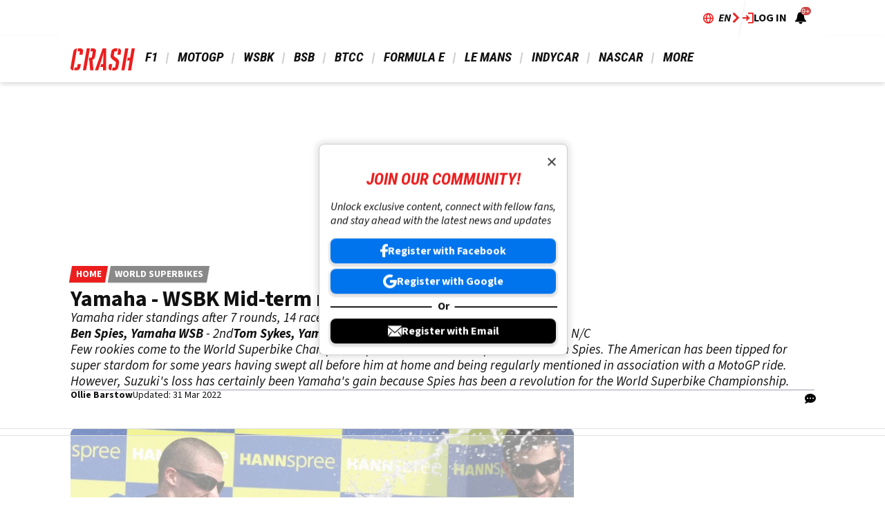

--- FILE ---
content_type: text/html; charset=UTF-8
request_url: https://www.crash.net/wsbk/feature/148097/1/wsbk-mid-term-report-yamaha
body_size: 32167
content:
<!DOCTYPE html><html lang="en" dir="ltr" prefix="og: https://ogp.me/ns#" class="env-live"><head><meta charset="utf-8" /><meta name="description" content="Yamaha rider standings after 7 rounds, 14 races Ben Spies, Yamaha WSB - 2nd Tom Sykes, Yamaha WSB - 7th David Checa, Yamaha GMT 94 - N/C" /><meta name="abstract" content="Yamaha rider standings after 7 rounds, 14 races Ben Spies, Yamaha WSB - 2nd Tom Sykes, Yamaha WSB - 7th David Checa, Yamaha GMT 94 - N/C" /><meta name="keywords" content="spies,Yamaha" /><link rel="canonical" href="https://www.crash.net/wsbk/feature/148097/1/wsbk-mid-term-report-yamaha" /><link rel="image_src" href="https://cdn.crash.net/hires/564767.jpg?width=1600&aspect_ratio=16:9" /><link rel="icon" href="https://www.crash.net/themes/custom/crash_theme/images/icons/favicon.ico" /><link rel="icon" sizes="16x16" href="https://www.crash.net/themes/custom/crash_theme/images/icons/favicon-16x16.png" /><link rel="icon" sizes="32x32" href="https://www.crash.net/themes/custom/crash_theme/images/icons/favicon-32x32.png" /><link rel="apple-touch-icon" sizes="180x180" href="https://www.crash.net/themes/custom/crash_theme/images/icons/apple-touch-icon-180.png" /><meta property="og:site_name" content="Crash.net" /><meta property="og:type" content="article" /><meta property="og:url" content="https://www.crash.net/wsbk/feature/148097/1/wsbk-mid-term-report-yamaha" /><meta property="og:title" content="Yamaha - WSBK Mid-term report ." /><meta property="og:description" content="Yamaha rider standings after 7 rounds, 14 races Ben Spies, Yamaha WSB - 2nd Tom Sykes, Yamaha WSB - 7th David Checa, Yamaha GMT 94 - N/C" /><meta property="og:image" content="https://cdn.crash.net/hires/564767.jpg?width=1600&aspect_ratio=16:9" /><meta property="og:image:width" content="1600" /><meta property="og:image:height" content="900" /><meta property="og:updated_time" content="2022-03-31T01:13:58+01:00" /><meta property="article:published_time" content="2009-06-10T11:29:21+01:00" /><meta property="article:modified_time" content="2022-03-31T01:13:58+01:00" /><meta name="twitter:card" content="summary_large_image" /><meta name="twitter:title" content="WSBK Mid-term report - Yamaha" /><meta name="twitter:image" content="https://cdn.crash.net/hires/564767.jpg?width=1600&aspect_ratio=16:9" /><meta name="google-site-verification" content="_6QmHoYVQYqOxkZ539e32hNTsckaq52BLEffeCmf5mY" /><meta name="theme-color" content="#FFFFFF" /><meta name="application-name" content="Crash.net" /><meta name="msapplication-config" content="https://www.crash.net/themes/custom/crash_theme/browserconfig.xml" /><meta name="msapplication-tilecolor" content="#b91d47" /><meta name="Generator" content="Drupal 10 (https://www.drupal.org)" /><meta name="MobileOptimized" content="width" /><meta name="HandheldFriendly" content="true" /><meta name="viewport" content="width=device-width, initial-scale=1.0" /><script type="application/ld+json">{"@context":"https://schema.org","@type":"NewsArticle","name":"WSBK Mid-term report - Yamaha","headline":"WSBK Mid-term report - Yamaha","alternativeHeadline":"Yamaha - WSBK Mid-term report .","datePublished":"2009-06-10T11:29:21+0100","url":"https://www.crash.net/wsbk/feature/148097/1/wsbk-mid-term-report-yamaha","articleSection":"WSBK","image":[{"@context":"https://schema.org","@type":"ImageObject","url":"https://cdn.crash.net/hires/564767.jpg?width=1600&aspect_ratio=16:9","caption":"Spies, Spanish WSBK Race 2 2009","width":1600,"height":900},{"@context":"https://schema.org","@type":"ImageObject","url":"https://cdn.crash.net/hires/564767.jpg?width=1600&aspect_ratio=3:2","caption":"Spies, Spanish WSBK Race 2 2009","width":1600,"height":1067},{"@context":"https://schema.org","@type":"ImageObject","url":"https://cdn.crash.net/hires/564767.jpg?width=1600&aspect_ratio=1:1","caption":"Spies, Spanish WSBK Race 2 2009","width":1600,"height":1600}],"thumbnail":{"@context":"https://schema.org","@type":"ImageObject","url":"https://cdn.crash.net/hires/564767.jpg?width=1600&aspect_ratio=16:9","caption":"Spies, Spanish WSBK Race 2 2009","width":1600,"height":900},"thumbnailUrl":"https://cdn.crash.net/hires/564767.jpg?width=1600&aspect_ratio=16:9","publisher":{"@context":"https://schema.org","@type":"Organization","name":"Crash.net","sameAs":["https://www.facebook.com/CRASH.NET.F1","https://www.facebook.com/CRASH.NET.MOTOGP","https://x.com/crash_net_f1","https://x.com/crash_motogp","https://www.instagram.com/crashnetformula1","https://www.instagram.com/crashmotogp_","https://www.youtube.com/@crashnet","https://www.youtube.com/@CrashMotoGP"],"logo":{"@context":"https://schema.org","@type":"ImageObject","url":"https://www.crash.net/themes/custom/crash_theme/logo.svg","caption":"Crash.net Logo"}},"creator":{"@context":"https://schema.org","@type":"Person","name":"Ollie Barstow","url":"https://www.crash.net/about-us/authors/72171","description":"To say I am a veteran of Crash Media Group, would be something of an understatement. Indeed, I have spent almost half of my life with the company in variety of different capacities and roles, combining an exuberant passion for motorsport from a young age - sparked by receiving the 1995 BTCC Season Review VHS as a gift and obsessively watching it on repeat - with my enthusiasm for journalism, the written word and the buzz of breaking news first.It took a chance meeting with an F3 driver’s press officer at the age of 17 to crack open the door at Crash.net, one that ultimately led to being offered work experience at the Silverstone round of the 2005 World Touring Car Championship.Proceeding to dovetail my Journalism degree studies at university with helping out on the weekends, I began a full-time role with Crash.net in 2008 upon graduating covering the WorldSBK and BSB Championships. Since then I have amassed 15 years on the front-line representing CMG - both Crash.net and Visordown.com - as a journalist and editor across two-wheels and four-wheels covering series’ as diverse as F1, MotoGP, WorldSBK, BSB, Isle of Man TT, Le Mans, BTCC and more right in the heart of the paddock.Unusually for this industry, my experience, expertise and reputation traverses both car and motorcycle racing disciplines at the highest level, which in turn has afforded me the opportunity interview and feature a diverse alumni of the sport’s highest-profile figures including Lewis Hamilton, Marc Marquez, Max Verstappen and Jonathan Rea.From the nervous early days covering WorldSBK - a series I had never previously followed - in 2008, I’ve gone on to become renowned Superbike journalist, hold the hallowed F1 ‘red badge’ season pass, played a pivotal role in Crash.net and Visordown’s emergence as industry-revered, internationally reputed publications and had the pleasure of expressing my opinionated opinions about my passion to a wider audience.It is also a pleasure to represent the LGBTQ+ community as an out and proud gay man in a motorsport industry that has always been an open and tolerant platform upon which to progress my career.Fifteen years is a long time but no two working days have ever been the same…","jobTitle":"Freelance journalist","image":{"@context":"https://schema.org","@type":"ImageObject","url":"https://cdn.crash.net/pictures/picture-72171-1654791356.png"},"sameAs":"https://www.linkedin.com/in/ollie-barstow-two-four-or-more/"},"author":{"@context":"https://schema.org","@type":"Person","name":"Ollie Barstow","url":"https://www.crash.net/about-us/authors/72171","description":"To say I am a veteran of Crash Media Group, would be something of an understatement. Indeed, I have spent almost half of my life with the company in variety of different capacities and roles, combining an exuberant passion for motorsport from a young age - sparked by receiving the 1995 BTCC Season Review VHS as a gift and obsessively watching it on repeat - with my enthusiasm for journalism, the written word and the buzz of breaking news first.It took a chance meeting with an F3 driver’s press officer at the age of 17 to crack open the door at Crash.net, one that ultimately led to being offered work experience at the Silverstone round of the 2005 World Touring Car Championship.Proceeding to dovetail my Journalism degree studies at university with helping out on the weekends, I began a full-time role with Crash.net in 2008 upon graduating covering the WorldSBK and BSB Championships. Since then I have amassed 15 years on the front-line representing CMG - both Crash.net and Visordown.com - as a journalist and editor across two-wheels and four-wheels covering series’ as diverse as F1, MotoGP, WorldSBK, BSB, Isle of Man TT, Le Mans, BTCC and more right in the heart of the paddock.Unusually for this industry, my experience, expertise and reputation traverses both car and motorcycle racing disciplines at the highest level, which in turn has afforded me the opportunity interview and feature a diverse alumni of the sport’s highest-profile figures including Lewis Hamilton, Marc Marquez, Max Verstappen and Jonathan Rea.From the nervous early days covering WorldSBK - a series I had never previously followed - in 2008, I’ve gone on to become renowned Superbike journalist, hold the hallowed F1 ‘red badge’ season pass, played a pivotal role in Crash.net and Visordown’s emergence as industry-revered, internationally reputed publications and had the pleasure of expressing my opinionated opinions about my passion to a wider audience.It is also a pleasure to represent the LGBTQ+ community as an out and proud gay man in a motorsport industry that has always been an open and tolerant platform upon which to progress my career.Fifteen years is a long time but no two working days have ever been the same…","jobTitle":"Freelance journalist","image":{"@context":"https://schema.org","@type":"ImageObject","url":"https://cdn.crash.net/pictures/picture-72171-1654791356.png"},"sameAs":"https://www.linkedin.com/in/ollie-barstow-two-four-or-more/"},"dateModified":"2022-03-31T01:13:58+0100"}</script><script type="application/ld+json">{"@context":"https://schema.org","@type":"ImageObject","url":"https://cdn.crash.net/hires/564767.jpg?width=1600&aspect_ratio=16:9","caption":"Spies, Spanish WSBK Race 2 2009","width":1600,"height":900}</script><meta name="vf:container_id" content="645258" /><style>:root {--text-color:#111111;--heading-font:'Roboto Condensed';--title-color:#000000;--body-font:'Source Sans 3';--body-font-fallback:'Source Sans 3 Fallback';--heading-font-fallback:'Roboto Condensed Fallback';--link-color:#ec1e1e;--label-color:#ffffff;--label-background:#ec1e1e;--label-background-secondary:#898989;--menu-color:#111111;--menu-active-color:#ec1e1e;--menu-background:#ffffff;--menu-bar-background:#ffffff;--menu-icon-color:#ec1e1e;--menu-separator-color:#cecece;--default-image:'';--default-user-image:'';}</style><link rel="preload" as="image" imagesrcset="https://cdn.crash.net/hires/564767.jpg?width=1920&amp;format=webp&amp;aspect_ratio=16:9 1920w, https://cdn.crash.net/hires/564767.jpg?width=1800&amp;format=webp&amp;aspect_ratio=16:9 1800w, https://cdn.crash.net/hires/564767.jpg?width=1600&amp;format=webp&amp;aspect_ratio=16:9 1600w, https://cdn.crash.net/hires/564767.jpg?width=1500&amp;format=webp&amp;aspect_ratio=16:9 1500w, https://cdn.crash.net/hires/564767.jpg?width=1200&amp;format=webp&amp;aspect_ratio=16:9 1200w, https://cdn.crash.net/hires/564767.jpg?width=900&amp;format=webp&amp;aspect_ratio=16:9 900w, https://cdn.crash.net/hires/564767.jpg?width=800&amp;format=webp&amp;aspect_ratio=16:9 800w, https://cdn.crash.net/hires/564767.jpg?width=600&amp;format=webp&amp;aspect_ratio=16:9 600w, https://cdn.crash.net/hires/564767.jpg?width=400&amp;format=webp&amp;aspect_ratio=16:9 400w" imagesizes="(min-width:1024px) 710px, (min-width:768px) 62vw, 97vw" fetchpriority="high" /><link rel="alternate" hreflang="en" href="https://www.crash.net/wsbk/feature/148097/1/wsbk-mid-term-report-yamaha" /><meta http-equiv="Content-Type" content="text/html; charset=utf-8" /><meta name="robots" content="max-image-preview:large"><link href="https://www.crash.net/rss" type="application/rss+xml" rel="alternate" /><title>Yamaha - WSBK Mid-term report . | Crash.net</title><link rel="preconnect" href="https://privacy.crash.net/unified/wrapperMessagingWithoutDetection.js" crossorigin /><link rel="preconnect" href="https://securepubads.g.doubleclick.net" crossorigin /><link rel="preconnect" href="https://cdn.crash.net" crossorigin /><link rel="dns-prefetch" href="https://privacy.crash.net/unified/wrapperMessagingWithoutDetection.js" crossorigin /><link rel="dns-prefetch" href="https://securepubads.g.doubleclick.net" crossorigin /><link rel="dns-prefetch" href="https://cdn.crash.net" crossorigin /><link rel="preconnect" href="https://fonts.googleapis.com"><link rel="preconnect" href="https://fonts.gstatic.com" crossorigin><link href="https://fonts.googleapis.com/css2?family=Source+Sans+3:ital,wght@0,200..900;1,200..900&amp;family=Roboto+Condensed:ital,wght@0,200..900;1,200..900&display=swap" rel="preload" as="style" onload="this.rel='stylesheet'"><style>
@font-face{font-family:'Source Sans 3 Fallback';size-adjust:95.5%;ascent-override:105%;src:local("Arial")}@font-face{font-family:'Source Sans 3 Fallback';size-adjust:87.5%;font-style:italic;ascent-override:105%;src:local("Arial Italic")}@font-face{font-family:'Source Sans 3 Fallback';font-weight:700;size-adjust:90%;ascent-override:105%;src:local("Arial Bold")}@font-face{font-family:'Roboto Condensed Fallback';font-stretch:semi-condensed;ascent-override:110%;src:local("Arial Narrow")}</style><script>
((a,n,e,t,c,s)=>{function i(e,t){n[a]._Q.push([e,t])}n[a]||(n[a]={init:function(){i("i",arguments)},fetchBids:function(){i("f",arguments)},setDisplayBids:function(){},targetingKeys:function(){return[]},_Q:[]},(c=e.createElement(t)).async=!0,c.src="//c.amazon-adsystem.com/aax2/apstag.js",(s=e.getElementsByTagName(t)[0]).parentNode.insertBefore(c,s))})("apstag",window,document,"script"),apstag.init({pubID:"7467190b-59cc-4cea-bb1b-dde9d9b0c462",adServer:"googletag"});var cmgAdQueue=cmgAdQueue||[],cmgAdQueuePush=cmgAdQueuePush||function(e){"undefined"==typeof AccelerateAdManager?cmgAdQueue.push(e):e()},cmg_ad_settings={targetingId:"CRASHpageID",siteName:"CRASH",adNetwork:"122227034",a9BidDelay:0,test:"no"};function cmg_pageType(){var e=AccelerateAdManager,t=e.pageType,a=document.getElementsByTagName("body")[0];return e.log("Additional pageType checks"),t=a&&(a.classList.contains("page-node-type-landing-page")&&(t="listing"),a.classList.contains("path-taxonomy"))?"home"===e.result1||""===e.result1?"section":"listing":t}cmgAdQueuePush(function(){AccelerateAdManager.init()});
</script><script>
function _typeof2(t){return(_typeof2="function"==typeof Symbol&&"symbol"==typeof Symbol.iterator?function(t){return typeof t}:function(t){return t&&"function"==typeof Symbol&&t.constructor===Symbol&&t!==Symbol.prototype?"symbol":typeof t})(t)}function _typeof(t){return(_typeof="function"==typeof Symbol&&"symbol"==_typeof2(Symbol.iterator)?function(t){return _typeof2(t)}:function(t){return t&&"function"==typeof Symbol&&t.constructor===Symbol&&t!==Symbol.prototype?"symbol":_typeof2(t)})(t)}(()=>{for(var t,n,r=[],a=window,o=a;o;){try{if(o.frames.__tcfapiLocator){t=o;break}}catch(t){}if(o===a.top)break;o=a.parent}t||(function t(){var o,e=a.document,n=!!a.frames.__tcfapiLocator;return n||(e.body?((o=e.createElement("iframe")).style.cssText="display:none",o.name="__tcfapiLocator",e.body.appendChild(o)):setTimeout(t,5)),!n}(),a.__tcfapi=function(){for(var t=arguments.length,o=new Array(t),e=0;e<t;e++)o[e]=arguments[e];if(!o.length)return r;"setGdprApplies"===o[0]?3<o.length&&2===parseInt(o[1],10)&&"boolean"==typeof o[3]&&(n=o[3],"function"==typeof o[2])&&o[2]("set",!0):"ping"===o[0]?"function"==typeof o[2]&&o[2]({gdprApplies:n,cmpLoaded:!1,cmpStatus:"stub"}):r.push(o)},a.addEventListener("message",function(e){var n="string"==typeof e.data,t={};if(n)try{t=JSON.parse(e.data)}catch(e){}else t=e.data;var r="object"===_typeof(t)?t.__tcfapiCall:null;r&&window.__tcfapi(r.command,r.version,function(t,o){t={__tcfapiReturn:{returnValue:t,success:o,callId:r.callId}};e&&e.source&&e.source.postMessage&&e.source.postMessage(n?JSON.stringify(t):t,"*")},r.parameter)},!1))})();
window._sp_queue=[],window._sp_={config:{accountId:1597,baseEndpoint:"https://privacy.crash.net",gdpr:{},events:{onMessageChoiceSelect:function(){console.log("[event] onMessageChoiceSelect",arguments)},onMessageReady:function(){console.log("[event] onMessageReady",arguments)},onMessageChoiceError:function(){console.log("[event] onMessageChoiceError",arguments)},onPrivacyManagerAction:function(){console.log("[event] onPrivacyManagerAction",arguments)},onPMCancel:function(){console.log("[event] onPMCancel",arguments)},onMessageReceiveData:function(){console.log("[event] onMessageReceiveData",arguments)},onSPPMObjectReady:function(){console.log("[event] onSPPMObjectReady",arguments)},onConsentReady:function(e,o){console.log("[event] onConsentReady",arguments)},onError:function(){console.log("[event] onError",arguments)}}}},window.location.host.includes(".local")&&(window._sp_.config.propertyHref="https://privacy.crash.net");
</script><script>
function _typeof(o){return(_typeof="function"==typeof Symbol&&"symbol"==typeof Symbol.iterator?function(o){return typeof o}:function(o){return o&&"function"==typeof Symbol&&o.constructor===Symbol&&o!==Symbol.prototype?"symbol":typeof o})(o)}(()=>{function o(o,e){for(var n=o.bidRequestsCount||0,t=0,a=o=Object.keys(u);t<a.length;t++){var r=a[t],d=u[r];if(n>=d[0]&&n<=d[1])return r}return o[o.length-1]}function e(o,e){return o.bidder}var n="b3ce917c-2a15-406d-aa90-0ac715f2e96a",t="pbjs",a=window[t]=window[t]||{},r=(a.que=a.que||[],window.__pubx__=window.__pubx__||{},window.__pubx__.pubxFFAlwaysEnabled=!0,null),d=(window.__pubxLoaded__=Math.random()<.95,"https://floor.pbxai.com/?pubxId=".concat(n).concat(window.__pubxLoaded__?"":"&pbx_e=1","&page=").concat(window.location.href)),u={a:[0,1],b:[2,6],c:[7,11],d:[12,16],e:[17,Number.MAX_SAFE_INTEGER]};if(a.que.push===Array.prototype.push&&(window.__pubxLoaded__,1)&&((t=document.createElement("link")).rel="preload",t.href=d,t.as="fetch",t.crossOrigin=!0,document.head.appendChild(t)),window.__pubxLoaded__)try{var i=localStorage.getItem("pubx:defaults"),c=JSON.parse(i),p=c?c.data:r;window.__pubx__.pubxDefaultsAvailable=!0,!p||"object"===_typeof(p)&&p.expiry<Date.now()?window.__pubx__.pubxDefaultsAvailable=!1:r=p}catch(a){console.error("Pubx: Error parsing defaults",a),window.__pubx__.pubxDefaultsAvailable=!1}a.que.push(function(){a.setConfig({floors:{enforcement:{floorDeals:!0},auctionDelay:100,endpoint:{url:d},additionalSchemaFields:{rank:o,bidder:e},data:r}})}),t=document.createElement("script"),i="https://cdn.pbxai.com/".concat(n,".js?pbxd=").concat(encodeURIComponent(window.location.origin)),t.src=i,t.async=!0,document.head.appendChild(t)})();
</script><script>
var googletag=googletag||{};googletag.cmd=googletag.cmd||new Array,((e,t,g,a)=>{var m="",e=(document.getElementsByTagName("html")[0].classList.contains("env-live")||(m="&gtm_auth=7J48P7f_OEIQEM1Em8tiQg&gtm_preview=env-54&gtm_cookies_win=x"),e[a]=e[a]||[],e[a].push({"gtm.start":(new Date).getTime(),event:"gtm.js"}),t.getElementsByTagName(g)[0]);(a=t.createElement(g)).async=!0,a.src="https://www.googletagmanager.com/gtm.js?id=GTM-TC9Q8F"+m,e.parentNode.insertBefore(a,e)})(window,document,"script","dataLayer");
</script><script>
PREBID_TIMEOUT = 1000;
FAILSAFE_TIMEOUT = 3000;
REFRESH_TIMEOUT = 30000;
pbjs.que.push( function() {
pbjs.bidderSettings.standard = {storageAllowed: true};
pbjs.setConfig({"consentManagement":{"gdpr":{"cmpApi":"iab","timeout":8000,"allowAuctionWithoutConsent":false,"defaultGdprScope":true,"rules":[{"purpose":"storage","enforcePurpose":true,"enforceVendor":true,"vendorExceptions":["PubX.ai","anonymised"]},{"purpose":"basicAds","enforcePurpose":true,"enforceVendor":true},{"purpose":"personalizedAds","enforcePurpose":true,"enforceVendor":true},{"purpose":"measurement","enforcePurpose":true,"enforceVendor":true,"vendorExceptions":["PubX.ai"]},{"purpose":"transmitPreciseGeo","enforcePurpose":true}]}},"currency":{"adServerCurrency":"GBP","granularityMultiplier":1,"defaultRates":{"USD":{"GBP":0.75}}},"gptPreAuction":{"useDefaultPreAuction":true},"userSync":{"userIds":[{"name":"id5id","params":{"partner":470},"storage":{"type":"html5","name":"id5id","expires":90,"refreshInSeconds":7200}},{"name":"identityLink","params":{"pid":"12244","notUse3P":false},"storage":{"type":"html5","name":"idl_env","expires":15,"refreshInSeconds":1800}},{"name":"pairId","params":{"liveramp":{"storageKey":"_lr_pairId"}}},{"name":"quantcastId"}],"syncDelay":3000,"auctionDelay":250},"realTimeData":{"dataProviders":[{"name":"anonymised","waitForIt":true,"params":{"cohortStorageKey":"cohort_ids","bidders":["appnexus","gumgum","improvedigital","ix","justpremium","kargo","ogury","openx","pubmatic","rise","rubicon","seedtag","taboola","teads","unruly"],"segtax":1000,"tagConfig":{"clientId":"NDEz"}}}]},"bidderTimeout":"1000","enableTIDs":true,"consistentTIDs":true,"useBidCache":true,"deviceAccess":true});
});
cmgAdQueue.push(function() { AccelerateAdManager.pushAd({"unit":"banner","slot":"banner","dimensions":[[970,250],[970,90]],"layouts":["*"],"once":false,"delay":false,"a9":true,"code":"banner","bidders":[{"bidder":"appnexus","postLoad":false,"params":{"placementId":"21068487"}},{"bidder":"improvedigital","postLoad":false,"params":{"placementId":"22886549","publisherId":"2169"}},{"bidder":"ix","postLoad":false,"params":{"siteId":"209292","":""}},{"bidder":"openx","postLoad":false,"params":{"unit":"560608116","delDomain":"crashmedia-d.openx.net"}},{"bidder":"pubmatic","postLoad":false,"params":{"publisherId":"159981","adSlot":"3247926"}},{"bidder":"rise","postLoad":false,"params":{"org":"64ac25943a7fe20001325187"}},{"bidder":"rubicon","postLoad":false,"params":{"accountId":"12158","siteId":"44274","zoneId":"1123148"}},{"bidder":"seedtag","postLoad":false,"params":{"publisherId":"2533-7774-01","adUnitId":"36598397","placement":"inBanner"}},{"bidder":"teads","postLoad":false,"params":{"pageId":"204283","placementId":"220531"}},{"bidder":"unruly","postLoad":false,"params":{"siteId":"274371"}}],"mediaTypes":{"banner":{"sizes":[[970,250],[970,90]]}},"clone":true,"id":"banner"}) });
cmgAdQueue.push(function() { AccelerateAdManager.pushAd({"unit":"banner-sticky","slot":"banner-sticky","dimensions":[[320,100],[320,50]],"layouts":["*"],"class":"banner-sticky","once":false,"delay":false,"a9":true,"code":"banner-sticky","bidders":[{"bidder":"appnexus","postLoad":false,"params":{"placementId":"10996425"}},{"bidder":"gumgum","postLoad":true,"params":{"zone":"1aadedi0"}},{"bidder":"improvedigital","postLoad":false,"params":{"placementId":"22886549","publisherId":"2169"}},{"bidder":"ix","postLoad":false,"params":{"siteId":"209300","":""}},{"bidder":"kargo","postLoad":false,"params":{"placementId":"_ptXxZF9OzL"}},{"bidder":"ogury","postLoad":true,"params":{"adUnitId":"30a4ccb2-495d-4608-91d0-d6bba68075cb","assetKey":"OGY-8A99308713EB","skipSizeCheck":"true"}},{"bidder":"openx","postLoad":false,"params":{"unit":"560608116","delDomain":"crashmedia-d.openx.net"}},{"bidder":"pubmatic","postLoad":false,"params":{"publisherId":"159981","adSlot":"3892887"}},{"bidder":"rise","postLoad":false,"params":{"org":"64ac25943a7fe20001325187"}},{"bidder":"rubicon","postLoad":false,"params":{"accountId":"12158","siteId":"71416","zoneId":"1123178"}},{"bidder":"seedtag","postLoad":true,"params":{"publisherId":"2533-7774-01","adUnitId":"36572587","placement":"inScreen"}},{"bidder":"teads","postLoad":false,"params":{"pageId":"204283","placementId":"220531"}},{"bidder":"unruly","postLoad":false,"params":{"siteId":"274371"}}],"mediaTypes":{"banner":{"sizes":[[320,100],[320,50]]}},"id":"banner-sticky"}) });
cmgAdQueue.push(function() { AccelerateAdManager.pushAd({"unit":"banner-sticky-dsk","slot":"banner-sticky-dsk","dimensions":[[970,90],[728,90]],"layouts":["*"],"once":false,"delay":false,"a9":true,"code":"banner-sticky-dsk","bidders":[{"bidder":"appnexus","postLoad":false,"params":{"placementId":"10996425"}},{"bidder":"gumgum","postLoad":true,"params":{"zone":"1aadedi0"}},{"bidder":"improvedigital","postLoad":false,"params":{"placementId":"22886549","publisherId":"2169"}},{"bidder":"ix","postLoad":false,"params":{"siteId":"209300","":""}},{"bidder":"openx","postLoad":false,"params":{"unit":"560608116","delDomain":"crashmedia-d.openx.net"}},{"bidder":"pubmatic","postLoad":false,"params":{"publisherId":"159981","adSlot":"3892887"}},{"bidder":"rise","postLoad":false,"params":{"org":"64ac25943a7fe20001325187"}},{"bidder":"rubicon","postLoad":false,"params":{"accountId":"12158","siteId":"71416","zoneId":"1123178"}},{"bidder":"teads","postLoad":false,"params":{"pageId":"204283","placementId":"220531"}},{"bidder":"unruly","postLoad":false,"params":{"siteId":"274371"}}],"mediaTypes":{"banner":{"sizes":[[970,90],[728,90]]}},"id":"banner-sticky-dsk"}) });
cmgAdQueue.push(function() { AccelerateAdManager.pushAd({"unit":"banner-top","slot":"banner-top","dimensions":[[970,250]],"layouts":["*"],"once":true,"delay":false,"a9":true,"code":"banner-top","bidders":[{"bidder":"appnexus","postLoad":false,"params":{"placementId":"21068487"}},{"bidder":"gumgum","postLoad":true,"params":{"zone":"1aadedi0","product":"skins"}},{"bidder":"improvedigital","postLoad":false,"params":{"placementId":"22886549","publisherId":"2169"}},{"bidder":"ix","postLoad":false,"params":{"siteId":"209292","":""}},{"bidder":"openx","postLoad":false,"params":{"unit":"560608116","delDomain":"crashmedia-d.openx.net"}},{"bidder":"pubmatic","postLoad":false,"params":{"publisherId":"159981","adSlot":"3247926"}},{"bidder":"rise","postLoad":false,"params":{"org":"64ac25943a7fe20001325187"}},{"bidder":"rubicon","postLoad":false,"params":{"accountId":"12158","siteId":"44274","zoneId":"1123148"}},{"bidder":"seedtag","postLoad":false,"params":{"publisherId":"2533-7774-01","adUnitId":"36598397","placement":"inBanner"}},{"bidder":"teads","postLoad":false,"params":{"pageId":"204283","placementId":"220531"}},{"bidder":"unruly","postLoad":false,"params":{"siteId":"274371"}}],"mediaTypes":{"banner":{"sizes":[[970,250]]}},"id":"banner-top"}) });
cmgAdQueue.push(function() { AccelerateAdManager.pushAd({"unit":"dmpu","slot":"dmpu","dimensions":[[300,600],[300,250]],"layouts":["*"],"once":false,"delay":false,"a9":true,"code":"dmpu","bidders":[{"bidder":"appnexus","postLoad":false,"params":{"placementId":"10996412"}},{"bidder":"improvedigital","postLoad":false,"params":{"placementId":"22886549","publisherId":"2169"}},{"bidder":"ix","postLoad":false,"params":{"siteId":"209295","":""}},{"bidder":"openx","postLoad":false,"params":{"unit":"560608116","delDomain":"crashmedia-d.openx.net"}},{"bidder":"pubmatic","postLoad":false,"params":{"publisherId":"159981","adSlot":"3893741"}},{"bidder":"rise","postLoad":false,"params":{"org":"64ac25943a7fe20001325187"}},{"bidder":"rubicon","postLoad":false,"params":{"accountId":"12158","siteId":"44274","zoneId":"1123154"}},{"bidder":"seedtag","postLoad":false,"params":{"publisherId":"2533-7774-01","adUnitId":"36598397","placement":"inBanner"}},{"bidder":"teads","postLoad":false,"params":{"pageId":"204283","placementId":"220531"}},{"bidder":"unruly","postLoad":false,"params":{"siteId":"274371"}}],"mediaTypes":{"banner":{"sizes":[[300,600],[300,250]]}},"clone":true,"id":"dmpu"}) });
cmgAdQueue.push(function() { AccelerateAdManager.pushAd({"unit":"in-article-dsk","slot":"in-article-dsk","dimensions":[[300,250]],"layouts":["*"],"once":false,"delay":false,"a9":true,"code":"in-article-dsk","bidders":[{"bidder":"appnexus","postLoad":false,"params":{"placementId":"10996412"}},{"bidder":"improvedigital","postLoad":false,"params":{"placementId":"22886549","publisherId":"2169"}},{"bidder":"ix","postLoad":false,"params":{"siteId":"209295","":""}},{"bidder":"kargo","postLoad":false,"params":{"placementId":"_juy7FDZwoe"}},{"bidder":"ogury","postLoad":false,"params":{"adUnitId":"wm-hb-iart-crash-crash-gcxwamulhdhex","assetKey":"OGY-8A99308713EB","skipSizeCheck":"true"}},{"bidder":"openx","postLoad":false,"params":{"unit":"560608116","delDomain":"crashmedia-d.openx.net"}},{"bidder":"pubmatic","postLoad":false,"params":{"publisherId":"159981","adSlot":"3893741"}},{"bidder":"rise","postLoad":false,"params":{"org":"64ac25943a7fe20001325187"}},{"bidder":"rubicon","postLoad":false,"params":{"accountId":"12158","siteId":"44274","zoneId":"1123154"}},{"bidder":"seedtag","postLoad":false,"params":{"publisherId":"2533-7774-01","adUnitId":"36598393","placement":"inArticle"}},{"bidder":"teads","postLoad":false,"params":{"pageId":"158971","placementId":"173545"}},{"bidder":"unruly","postLoad":false,"params":{"siteId":"274371"}}],"mediaTypes":{"banner":{"sizes":[[300,250]]}},"clone":true,"id":"in-article-dsk"}) });
cmgAdQueue.push(function() { AccelerateAdManager.pushAd({"unit":"in-article-mbl","slot":"in-article-mbl","dimensions":[[300,250]],"layouts":["*"],"once":false,"delay":false,"a9":true,"code":"in-article-mbl","bidders":[{"bidder":"appnexus","postLoad":false,"params":{"placementId":"10996412"}},{"bidder":"gumgum","postLoad":false,"params":{"zone":"1aadedi0","slot":"1019334"}},{"bidder":"improvedigital","postLoad":false,"params":{"placementId":"22894107","publisherId":"2169"}},{"bidder":"ix","postLoad":false,"params":{"siteId":"209295","":""}},{"bidder":"kargo","postLoad":false,"params":{"placementId":"_juy7FDZwoe"}},{"bidder":"ogury","postLoad":false,"params":{"adUnitId":"wm-hb-iart-crash-crash-gcxwamulhdhex","assetKey":"OGY-8A99308713EB","skipSizeCheck":"true"}},{"bidder":"openx","postLoad":false,"params":{"unit":"560608116","delDomain":"crashmedia-d.openx.net"}},{"bidder":"pubmatic","postLoad":false,"params":{"publisherId":"159981","adSlot":"3893741"}},{"bidder":"rise","postLoad":false,"params":{"org":"64ac25943a7fe20001325187"}},{"bidder":"rubicon","postLoad":false,"params":{"accountId":"12158","siteId":"44274","zoneId":"1123154"}},{"bidder":"seedtag","postLoad":false,"params":{"publisherId":"2533-7774-01","adUnitId":"36598393","placement":"inArticle"}},{"bidder":"teads","postLoad":false,"params":{"pageId":"158971","placementId":"173545"}},{"bidder":"unruly","postLoad":false,"params":{"siteId":"274371"}}],"mediaTypes":{"banner":{"sizes":[[300,250]]}},"clone":true,"id":"in-article-mbl"}) });
cmgAdQueue.push(function() { AccelerateAdManager.pushAd({"unit":"mpu","slot":"mpu","dimensions":[[300,250]],"layouts":["*"],"once":false,"delay":false,"a9":true,"code":"mpu","bidders":[{"bidder":"appnexus","postLoad":false,"params":{"placementId":"10996412"}},{"bidder":"improvedigital","postLoad":false,"params":{"placementId":"22886549","publisherId":"2169"}},{"bidder":"ix","postLoad":false,"params":{"siteId":"209295","":""}},{"bidder":"openx","postLoad":false,"params":{"unit":"560608116","delDomain":"crashmedia-d.openx.net"}},{"bidder":"pubmatic","postLoad":false,"params":{"publisherId":"159981","adSlot":"3893741"}},{"bidder":"rise","postLoad":false,"params":{"org":"64ac25943a7fe20001325187"}},{"bidder":"rubicon","postLoad":false,"params":{"accountId":"12158","siteId":"44274","zoneId":"1123154"}},{"bidder":"seedtag","postLoad":false,"params":{"publisherId":"2533-7774-01","adUnitId":"36598397","placement":"inBanner"}},{"bidder":"teads","postLoad":false,"params":{"pageId":"204283","placementId":"220531"}},{"bidder":"unruly","postLoad":false,"params":{"siteId":"274371"}}],"mediaTypes":{"banner":{"sizes":[[300,250]]}},"clone":true,"id":"mpu"}) });
</script><script src="https://cdn.viafoura.net/entry/index.js" async></script><script src="https://privacy.crash.net/unified/wrapperMessagingWithoutDetection.js" async></script><script src="https://securepubads.g.doubleclick.net/tag/js/gpt.js" async></script><script src="/modules/custom/ad_manager/assets/js/adValues.min.js?t969jj" async></script><script src="/sites/default/files/prebid10.16.0.js?t969jj" fetchpriority="high" async></script><style>.text-align-left{text-align:left;}.text-align-right{text-align:right;}.text-align-center{text-align:center;}.text-align-justify{text-align:justify;}.align-left{float:left;}.align-right{float:right;}.align-center{display:block;margin-right:auto;margin-left:auto;}.fieldgroup{padding:0;border-width:0;}.container-inline div,.container-inline label{display:inline-block;}.container-inline .details-wrapper{display:block;}.container-inline .hidden{display:none;}.clearfix::after{display:table;clear:both;content:"";}.js details:not([open]) .details-wrapper{display:none;}.hidden{display:none;}.visually-hidden{position:absolute !important;overflow:hidden;clip:rect(1px,1px,1px,1px);width:1px;height:1px;word-wrap:normal;}.visually-hidden.focusable:active,.visually-hidden.focusable:focus-within{position:static !important;overflow:visible;clip:auto;width:auto;height:auto;}.invisible{visibility:hidden;}.item-list__comma-list,.item-list__comma-list li{display:inline;}.item-list__comma-list{margin:0;padding:0;}.item-list__comma-list li::after{content:", ";}.item-list__comma-list li:last-child::after{content:"";}.js .js-hide{display:none;}.js-show{display:none;}.js .js-show{display:block;}@media (scripting:enabled){.js-hide.js-hide{display:none;}.js-show{display:block;}}.nowrap{white-space:nowrap;}.position-container{position:relative;}.reset-appearance{margin:0;padding:0;border:0 none;background:transparent;line-height:inherit;-webkit-appearance:none;appearance:none;}.resize-none{resize:none;}.resize-vertical{min-height:2em;resize:vertical;}.resize-horizontal{max-width:100%;resize:horizontal;}.resize-both{max-width:100%;min-height:2em;resize:both;}.system-status-counter__status-icon{display:inline-block;width:25px;height:25px;vertical-align:middle;}.system-status-counter__status-icon::before{display:block;width:100%;height:100%;content:"";background-repeat:no-repeat;background-position:center 2px;background-size:16px;}.system-status-counter__status-icon--error::before{background-image:url(/core/misc/icons/e32700/error.svg);}.system-status-counter__status-icon--warning::before{background-image:url(/core/misc/icons/e29700/warning.svg);}.system-status-counter__status-icon--checked::before{background-image:url(/core/misc/icons/73b355/check.svg);}.system-status-report-counters__item{width:100%;margin-bottom:0.5em;padding:0.5em 0;text-align:center;white-space:nowrap;background-color:rgba(0,0,0,0.063);}@media screen and (min-width:60em){.system-status-report-counters{display:flex;flex-wrap:wrap;justify-content:space-between;}.system-status-report-counters__item--half-width{width:49%;}.system-status-report-counters__item--third-width{width:33%;}}.system-status-general-info__item{margin-top:1em;padding:0 1em 1em;border:1px solid #ccc;}.system-status-general-info__item-title{border-bottom:1px solid #ccc;}.tablesort{display:inline-block;width:16px;height:16px;background-size:100%;}.tablesort--asc{background-image:url(/core/misc/icons/787878/twistie-down.svg);}.tablesort--desc{background-image:url(/core/misc/icons/787878/twistie-up.svg);}.poll{overflow:hidden;}.poll .bar{height:1em;margin:1px 0;background-color:#ddd;}.poll .bar .foreground{background-color:#000;height:1em;float:left;}.poll dl,.poll dd{margin:0;}.poll .links{text-align:center;}.poll .percent{text-align:right;}.poll .total{text-align:center;}.poll .vote-form{text-align:center;}.poll .vote-form{text-align:left;}.poll .vote-form .poll-title{font-weight:bold;}.poll-chtext{width:80%;}.poll-chvotes .form-text{width:85%;}.cmg-button{-webkit-appearance:none;-moz-appearance:none;appearance:none;border:0;display:-webkit-box;display:-ms-flexbox;display:flex;-webkit-box-align:center;-ms-flex-align:center;align-items:center;-webkit-box-pack:center;-ms-flex-pack:center;justify-content:center;float:left;border-radius:8px;padding:16px;font-size:16px;line-height:20px;font-family:var(--body-font),var(--body-font-fallback),sans-serif;font-weight:700;background-color:#fff;color:var(--link-color);-webkit-box-shadow:0 1px 3px rgba(0,0,0,.075),0 1px 2px rgba(0,0,0,.075);box-shadow:0 1px 3px rgba(0,0,0,.075),0 1px 2px rgba(0,0,0,.075);gap:8px}.cmg-button svg{height:1em;width:1em}.cmg-button:hover{-webkit-box-shadow:0 3px 6px rgba(0,0,0,.075),0 3px 6px rgba(0,0,0,.075);box-shadow:0 3px 6px rgba(0,0,0,.075),0 3px 6px rgba(0,0,0,.075)}.cmg-button.primary{color:#fff;background-color:var(--link-color)}.link{display:-webkit-box;display:-ms-flexbox;display:flex;position:relative;-webkit-box-align:center;-ms-flex-align:center;align-items:center;gap:4px;font-weight:700;color:var(--link-color)}.link svg{display:inline-block;height:.75em;width:.5em;vertical-align:middle}.link.label{color:var(--label-color);padding:5px 7.5px;margin-left:2.5px;font-size:19px;line-height:19px;text-transform:uppercase;z-index:1}.link.label .bg{background:var(--label-background);z-index:-1}.link.label svg{color:var(--label-color)}.link:not(a){display:inline-block}.link:not(a) a{position:relative;padding-right:4px}.link:not(a) svg{margin-top:-.15em}@-webkit-keyframes indicator{0%{opacity:1}10%{opacity:1}40%{opacity:0}60%{opacity:0}90%{opacity:1}100%{opacity:1}}@keyframes indicator{0%{opacity:1}10%{opacity:1}40%{opacity:0}60%{opacity:0}90%{opacity:1}100%{opacity:1}}.list-wrapper{display:-webkit-box;display:-ms-flexbox;display:flex;-webkit-box-orient:vertical;-webkit-box-direction:normal;-ms-flex-direction:column;flex-direction:column;gap:16px}.card{background-color:transparent;position:relative;display:block;width:100%;color:var(--text-color);gap:16px;border-radius:8px;font-size:16px;line-height:20px}.card .sections{display:-webkit-box;display:-ms-flexbox;display:flex;-webkit-box-flex:1;-ms-flex-positive:1;flex-grow:1;gap:4px;font-weight:700;font-family:var(--heading-font),var(--heading-font-fallback),sans-serif;font-size:14px;line-height:18px;text-transform:uppercase;-webkit-box-align:center;-ms-flex-align:center;align-items:center}.card .sections:not(:has(.time)) .viafoura{margin-left:auto}.card .time{margin-left:auto;display:-webkit-box;display:-ms-flexbox;display:flex;gap:4px;-webkit-box-pack:end;-ms-flex-pack:end;justify-content:flex-end;-webkit-box-align:center;-ms-flex-align:center;align-items:center;white-space:nowrap;font-size:14px;font-style:italic;text-transform:none}.card .time .indicator{margin-left:auto;border-radius:50%;aspect-ratio:1/1;width:auto;height:.8em;-webkit-animation:infinite;animation:infinite;-webkit-animation-name:indicator;animation-name:indicator;-webkit-animation-duration:2s;animation-duration:2s;background-color:var(--link-color)}.card .time svg{height:14px;width:14px}.card .title{font-weight:700;font-size:16px;line-height:20px;display:block;display:-webkit-box;overflow:hidden;text-overflow:ellipsis;-webkit-box-orient:vertical;-webkit-line-clamp:2;font-style:normal;color:var(--text-color)}.card .description{display:block;display:-webkit-box;overflow:hidden;text-overflow:ellipsis;-webkit-box-orient:vertical;-webkit-line-clamp:3;font-style:italic;font-weight:400}.card>a:has(img){display:block;position:relative;border-radius:8px;overflow:hidden;background-color:#f5f5f5}.card .video_icon{position:absolute;width:100%;height:100%;top:0;left:0;pointer-events:none}.card .video_icon svg{color:#fff;position:absolute;width:22.5%;min-width:40px;max-width:76px;opacity:.75;height:-webkit-fit-content;height:-moz-fit-content;height:fit-content;top:50%;left:50%;-webkit-transform:translate(-50%,-50%);transform:translate(-50%,-50%);-webkit-filter:drop-shadow(0 0 8px rgba(1,1,1,.5));filter:drop-shadow(0 0 8px rgba(1,1,1,.5))}.card img{width:100%;height:100%;-o-object-fit:cover;object-fit:cover;-o-object-position:center center;object-position:center center}.card figcaption{display:none}.card .viafoura{color:var(--link-color);min-width:32px;height:16px;display:-webkit-box;display:-ms-flexbox;display:flex;-webkit-box-orient:horizontal;-webkit-box-direction:normal;-ms-flex-direction:row;flex-direction:row;-webkit-box-align:end;-ms-flex-align:end;align-items:flex-end;gap:4px;background:0 0;font-size:14px;line-height:18px;margin-left:4px}.card .viafoura vf-conversations-count-custom{-ms-flex-item-align:baseline;align-self:baseline}.card .viafoura svg{height:14px;width:14px;-ms-flex-item-align:baseline;align-self:baseline}.card .viafoura:not(:has(.vf-comments-count)) svg{display:none}.language-selector{display:-webkit-box;display:-ms-flexbox;display:flex;-webkit-box-align:center;-ms-flex-align:center;align-items:center;position:relative;padding:16px 0;z-index:99}.language-selector .dd .link{padding:16px!important}.language-selector .icon{display:-webkit-box;display:-ms-flexbox;display:flex;-webkit-box-align:center;-ms-flex-align:center;align-items:center;margin-right:7.5px}.language-selector .icon svg{width:15px;height:15px;color:#ec1e1e}.language-selector .current{color:var(--menu-color);font-size:16px;font-style:italic;font-weight:700;text-transform:uppercase;gap:8px;display:-webkit-box;display:-ms-flexbox;display:flex;position:relative;-webkit-box-align:center;-ms-flex-align:center;align-items:center}.language-selector .current svg{width:16px;height:16px;-webkit-transition:-webkit-transform .5s;transition:-webkit-transform .5s;transition:transform .5s;transition:transform .5s,-webkit-transform .5s;color:var(--menu-icon-color)}.language-selector .dd{display:none;position:absolute;top:36px;right:-25px;background:#fff;border-radius:10px;-webkit-box-shadow:0 3px 6px rgba(0,0,0,.075),0 3px 6px rgba(0,0,0,.075);box-shadow:0 3px 6px rgba(0,0,0,.075),0 3px 6px rgba(0,0,0,.075)}.language-selector .dd li a{display:block;padding:15px;text-align:center;color:#111;background:#f5f5f5;border-radius:0 0 10px 10px;margin:0}.language-selector .dd li a.is-active,.language-selector .dd li a:hover{background:#eee!important;color:var(--menu-active-color)!important}.language-selector .dd li:first-child a{background:#fff;border-radius:10px 10px 0 0}.language-selector .dd li:first-child a:hover{background:#eee;color:var(--menu-active-color)}@media screen and (max-width:1024px){.language-selector .dd{z-index:9999;width:100%;height:100vh;left:0;top:50px;-webkit-box-shadow:none;box-shadow:none;margin:0}.language-selector .dd li a{text-align:left;border-radius:0}.language-selector .dd li:first-child a{color:var(--menu-active-color);border-radius:0}}.language-selector:hover .dd{display:block}.language-selector:hover .current svg{-webkit-transform:rotate(90deg);transform:rotate(90deg)}@media screen and (max-width:1024px){.language-selector{position:static}}.mpu-block{border:1px solid transparent;margin:16px auto;}.block:has(>div>div.mbl){display:none;}.banner-block:has(.mbl),.mpu-block:has(.mbl){display:none;}@media screen and (max-width:1024px){.block:has(>div>div.dsk){display:none;}.block:has(>div>div.mbl){display:block;}.banner-block:has(.dsk),.mpu-block:has(.dsk){display:none;}.banner-block:has(.mbl),.mpu-block:has(.mbl){display:block;}}.mpu-block:has([id^='dmpu']) .sticky{min-height:900px!important;}.mpu-block:has(.dsk) [id ^= "google_"]{position:sticky;top:70px;}.mpu-title{display:none;flex-direction:row;flex-wrap:nowrap;align-content:center;justify-content:space-between;align-items:center;padding:16px 8px;font-weight:normal;font-size:14px;line-height:13px;border-top:1px solid #ddd;}.text-article .mpu-block .all.apl{min-height:250px;margin-bottom:16px;}@media screen and (max-width:1024px){.text-article .mpu-block{margin-left:-16px;margin-right:-16px;}.text-article .mpu-block .mpu-title{display:flex;background-color:#ffffff;}.text-article .mpu-block .mbl.apl{top:66px;position:sticky;}.text-article .mpu-block:has(.mpu-title){min-height:540px;margin-bottom:16px;background-color:#f5f5f5;}}@media screen and (max-width:540px){.text-article .mpu-block{margin:0 -8px;}}#banner-sticky-dsk,#banner-sticky{position:fixed!important;z-index:99;left:0;bottom:0;width:100%;font-size:0;line-height:0;min-height:100px;border-top:#e0e0e0 solid 1px;background-color:rgba(255,255,255,0.33);display:flex;}@media screen and (max-width:1024px){#banner-sticky.enable-close:before{display:block;position:absolute;content:' ';top:-30px;right:5px;width:15px;height:15px;white-space:pre;cursor:pointer;border-top:#e0e0e0 solid 1px;border-radius:30px;background-color:#ffffff;padding:10px;}#banner-sticky.enable-close:after{display:block;position:absolute;content:' ';top:-30px;right:5px;width:15px;height:15px;white-space:pre;cursor:pointer;padding:10px;background-image:url([data-uri]);filter:invert(24%) sepia(36%) saturate(4668%) hue-rotate(342deg) brightness(98%) contrast(115%);}}.glb-body{.mpu-block{max-width:300px;margin-left:auto;margin-right:auto;}.block:has(>div>div.dsk),.block:has(>div>div.mbl){display:block;}.banner-block:has(.dsk),.mpu-block:has(.dsk){display:block;&>div{border:1px solid transparent;}}.banner-block:has(.mbl),.mpu-block:has(.mbl){display:block;&>div{border:1px solid transparent;}}}.social-sharing-buttons{display:flex;align-items:center;justify-content:center;margin:2em 0;}.social-sharing-buttons a,.social-sharing-buttons-button{display:flex;align-items:center;justify-content:center;margin:0 4px;text-decoration:none;}.btn-copy{position:relative;padding:0;cursor:pointer;}.social-sharing-buttons-popup{position:absolute;top:0;left:50%;display:none;overflow:hidden;height:0;padding:4px;transition:all 0.5s ease;transform:translate(-50%,-100%);color:white;border-radius:3px;background-color:black;font-size:small;}.social-sharing-buttons-popup.visible{display:block;overflow:unset;height:auto;}.social-sharing-buttons-popup::before{position:absolute;bottom:0;left:50%;display:block;width:0;height:0;content:"";transform:translate(-50%,100%);border-top:10px solid black;border-right:10px solid transparent;border-left:10px solid transparent;}.next-prev-pager{margin-bottom:16px;}.next-prev-pager .items{display:flex;flex-wrap:wrap;gap:16px;}.next-prev-pager .items .item{flex:1 1 48%;}.next-prev-pager .items .item h3{display:flex;gap:8px;align-items:center;color:var(--link-color);}.next-prev-pager .items .item h3 svg{height:20px;width:24px;}.next-prev-pager .items .item.next h3{justify-content:flex-end;}.next-prev-pager .items .item.prev .card{flex-direction:row-reverse;}.next-prev-pager .items .item.prev h3 svg{transform:rotate(180deg);}.next-prev-pager .items .item .card .content{display:block;display:-webkit-box;overflow:hidden;text-overflow:ellipsis;-webkit-box-orient:vertical;-webkit-line-clamp:4;min-height:80px;font-weight:bold;}.next-prev-pager .items .item .card picture{flex:0 0 100px;width:100px;height:100px;border-radius:8px;overflow:hidden;}.next-prev-pager .items .item .card picture img{object-fit:cover;}@media screen and (max-width:768px){.next-prev-pager .items .item{flex:1 1 40%;}.next-prev-pager .items .item .card.card_default{flex-direction:column-reverse;}.next-prev-pager .items .item .card.card_default .content{display:block;display:-webkit-box;overflow:hidden;text-overflow:ellipsis;-webkit-box-orient:vertical;-webkit-line-clamp:3;min-height:60px;}.next-prev-pager .items .item .card.card_default picture{margin:-16px -16px 0 -16px;flex:0;width:calc(100% + 32px);height:auto;aspect-ratio:1;}}#prompt-register{position:fixed;width:100%;max-width:360px;background-color:#ffffff;color:#111111;padding:16px;border:1px solid #cccccc;border-radius:8px;transform:translateY(25%);transition:transform 1s,opacity 0.75s;opacity:0;z-index:50000;font-family:var(--body-font),var(--body-font-fallback),sans-serif;font-size:16px;line-height:20px;box-shadow:0 0 8px 4px rgba(0,0,0,0.1);-webkit-box-shadow:0 0 8px 4px rgba(0,0,0,0.1);-moz-box-shadow:0 0 8px 4px rgba(0,0,0,0.1);}#prompt-register.activate{opacity:1;transform:translateY(0);}#prompt-register.activate.deactivate{opacity:0;}#prompt-register img{display:inline-block;height:20px;}#prompt-register .prompt-close{text-align:right;}#prompt-register .prompt-close img{width:12px;height:12px;opacity:0.75;cursor:pointer;}#prompt-register .prompt-close img:hover,#prompt-register .prompt-close img:active{opacity:1;}#prompt-register h2{text-align:center;color:var(--link-color);font-family:var(--heading-font),var(--heading-font-fallback),sans-serif;font-weight:bold;font-size:24px;line-height:28px;}#prompt-register.crash h2{text-transform:uppercase;font-style:italic;}#prompt-register .prompt-text{margin:16px 0;font-style:italic;}#prompt-register a{display:flex;align-items:center;justify-content:center;gap:16px;width:100%;background-color:#0074ec;color:#ffffff;font-weight:bold;padding:8px;margin:8px 0;border-radius:8px;box-shadow:0 2px 2px 3px rgba(0,0,0,0.1);-webkit-box-shadow:0 2px 2px 3px rgba(0,0,0,0.1);-moz-box-shadow:0 2px 2px 3px rgba(0,0,0,0.1);}#prompt-register  a.email{background-color:#000000;margin-bottom:0;}#prompt-register a img{filter:invert(1);}#prompt-register .bar{position:relative;width:100%;font-weight:bold;text-transform:capitalize;}#prompt-register .bar:before{position:absolute;content:" ";width:100%;top:50%;border:1px solid #111111;}#prompt-register .bar span{display:block;width:fit-content;position:relative;left:50%;transform:translateX(-50%);z-index:1;padding:0 8px;background-color:#ffffff;}.block-viafoura:has(.viafoura.comments) footer{margin-top:137px;}.block-viafoura:has(.viafoura.comments):has(.vf-comments-trending-articles) footer{margin-top:0;}.block-viafoura:has(.viafoura.comments) vf-conversations[initial-height]{display:block;height:900px!important;overflow:hidden;}.viafoura #vf-trending-articles h2{font-size:26px;line-height:30px;font-family:var(--heading-font),var(--heading-font-fallback),sans-serif;font-weight:bold;}#action-bar{display:-webkit-box;display:-ms-flexbox;display:flex;width:100%;-webkit-box-align:center;-ms-flex-align:center;align-items:center;-webkit-box-pack:end;-ms-flex-pack:end;justify-content:flex-end;gap:16px}#action-bar .link{position:relative;color:var(--menu-color);font-size:16px;text-transform:uppercase;gap:8px;padding:16px 0 16px 44px;width:auto}#action-bar .link>svg{width:16px;height:16px;top:0;left:0;color:var(--menu-icon-color)}@media screen and (max-width:1024px){#action-bar .link{font-size:16px;-webkit-box-pack:normal;-ms-flex-pack:normal;justify-content:normal}}#action-bar .separator{display:inline-block;font-size:0}#action-bar .separator:after{display:inline-block;content:'';height:50px;width:1px;-webkit-transform:skewX(-10deg);transform:skewX(-10deg);background:#eee;position:relative}@media screen and (max-width:1024px){#action-bar .separator:after{height:22px}}@media screen and (max-width:1024px){#action-bar{position:sticky;top:0;padding:0;background:#fff;gap:5px;-webkit-box-pack:space-evenly;-ms-flex-pack:space-evenly;justify-content:space-evenly;z-index:99;border-bottom:1px solid var(--menu-separator-color)}#action-bar .separator:after{background:var(--menu-separator-color)}}@media screen and (max-width:1024px){#header>#action-bar{display:none}}.card_default{display:-webkit-box;display:-ms-flexbox;display:flex;overflow:hidden;border-radius:8px;padding:14px;gap:16px;min-height:calc(100px + 16px * 2)}.card_default .content{-webkit-box-flex:5;-ms-flex-positive:5;flex-grow:5}.card_default .title{font-size:16px;-webkit-line-clamp:3;min-height:60px}.card_default .links{display:-webkit-box;display:-ms-flexbox;display:flex;width:100%;font-size:14px}.card_default .links .sections .link{line-height:19px}.card_default>a:has(img){-webkit-box-flex:0;-ms-flex:0 0 100px;flex:0 0 100px;-ms-flex-positive:0;flex-grow:0;-ms-flex-negative:0;flex-shrink:0;width:100px;height:100px}.card_default figure{width:100px;height:100px}.card_default picture{display:block;width:100px;height:100px}.card_default img{border-radius:8px}.card_default .card-info{display:-webkit-box;display:-ms-flexbox;display:flex;gap:8px}.card_default .card-info .time{margin-left:unset}.card_default .card-info .viafoura{margin-left:0}.card_default .card-info .viafoura svg{-ms-flex-item-align:end;align-self:end}.card_hero{aspect-ratio:348/233;padding:0;display:block;border-radius:8px;overflow:hidden;font-size:19px;line-height:23px}.card_hero .panel-inner{margin-top:0}.card_hero .sections{font-size:16px;line-height:20px}.card_hero .sections .time{margin-left:0;color:#fff}.card_hero .sections .viafoura{padding-right:4px;min-width:24px;margin-left:auto;font-size:14px;line-height:18px}.card_hero .content{position:absolute;bottom:16px;left:16px;width:calc(100% - 16px * 2);z-index:1}.card_hero .content .title{font-size:19px;line-height:19px;color:#fff}@media screen and (max-width:768px){.card_hero .content .title{font-size:22px;line-height:22px}}.card_hero.with-summary .content .title{font-size:22px;line-height:22px;color:#fff}.card_hero.with-summary .content .description{font-style:italic;font-weight:400;color:#fff;font-size:16px;line-height:20px;margin-top:4px}.card_hero a:has(img),.card_hero picture{position:absolute;top:0;left:0;width:100%;height:100%}.card_hero .viafoura{font-weight:700}.card_hero .contextual-region{position:static}.card_hero.overlay picture::before{position:absolute;top:0;left:0;width:100%;height:100%;white-space:pre;content:' ';pointer-events:none;background:-webkit-gradient(linear,left bottom,left top,color-stop(15%,#000),color-stop(80%,rgba(0,0,0,0)),to(rgba(0,0,0,0)));background:linear-gradient(0deg,#000 15%,rgba(0,0,0,0) 80%,rgba(0,0,0,0) 100%)}.card_hero.overlay:not(picture) a:has(img)::before{position:absolute;top:0;left:0;width:100%;height:100%;white-space:pre;content:' ';pointer-events:none;background:-webkit-gradient(linear,left bottom,left top,color-stop(15%,#000),color-stop(80%,rgba(0,0,0,0)),to(rgba(0,0,0,0)));background:linear-gradient(0deg,#000 15%,rgba(0,0,0,0) 80%,rgba(0,0,0,0) 100%)}.card_plain{display:-webkit-box;display:-ms-flexbox;display:flex;border-radius:0;padding:16px;margin-bottom:16px;min-height:90px}.card_plain .content{-webkit-box-flex:5;-ms-flex-positive:5;flex-grow:5}.card_plain .links{min-height:18px}.card_plain .sections{display:-webkit-box;display:-ms-flexbox;display:flex;width:100%;font-size:14px;line-height:18px}.card_plain .title{font-size:16px;line-height:20px}@media screen and (max-width:768px){.card_plain{height:auto}}.card_default .title{max-height:64px;overflow:hidden}@media screen and (max-width:540px){.card_default .title{max-height:unset}}.card_default .link:nth-child(2){margin-right:auto}.card_default .dating{font-size:12px;line-height:16px;-webkit-box-pack:end;-ms-flex-pack:end;justify-content:flex-end}.card_default .dating .time{-webkit-box-flex:1;-ms-flex:1 1 100%;flex:1 1 100%}.card_default .link:not(a) svg{right:0}.card_plain{-webkit-box-shadow:none;box-shadow:none}.card_plain:hover{-webkit-box-shadow:none;box-shadow:none}a,abbr,acronym,address,applet,article,aside,audio,b,big,blockquote,body,canvas,center,cite,code,dd,del,details,dfn,div,dl,dt,em,embed,figcaption,figure,footer,form,h1,h2,h3,h4,h5,h6,header,hgroup,html,i,iframe,img,ins,kbd,label,li,mark,menu,nav,object,ol,output,p,pre,q,ruby,s,samp,section,small,span,strike,strong,sub,summary,sup,time,tt,u,ul,var,video{margin:0;padding:0;border:0;font-size:100%;font:inherit;vertical-align:baseline}html *{-webkit-box-sizing:border-box;box-sizing:border-box}article,aside,details,figcaption,figure,footer,header,hgroup,menu,nav,section{display:block}body{font-family:'Source Sans Pro',sans-serif;font-size:16px;line-height:1.25}ol,ul{list-style:none;-webkit-margin-before:1em;margin-block-start:1em;-webkit-margin-after:1em;margin-block-end:1em;-webkit-margin-start:1em;margin-inline-start:1em;-webkit-margin-end:0;margin-inline-end:0}p{-webkit-margin-before:1em;margin-block-start:1em;-webkit-margin-after:1em;margin-block-end:1em;-webkit-margin-start:0;margin-inline-start:0;-webkit-margin-end:0;margin-inline-end:0}blockquote,q{quotes:none;-webkit-margin-before:1em;margin-block-start:1em;-webkit-margin-after:1em;margin-block-end:1em;-webkit-margin-start:0;margin-inline-start:0;-webkit-margin-end:0;margin-inline-end:0}blockquote:after,blockquote:before,q:after,q:before{content:'';content:none}table{border-collapse:collapse;border-spacing:0}a{text-decoration:none;color:inherit}img{display:block}fieldset{min-width:100%}.cf::after{content:"";clear:both;display:table}#toolbar-administration a{font-family:'Source Sans Pro','Lucida Grande',Verdana,sans-serif;font-size:12px;font-weight:400}body.toolbar-fixed .modal__actions,body.toolbar-fixed .modal__controls,body.toolbar-horizontal .modal__actions,body.toolbar-horizontal .modal__controls,body.toolbar-vertical .modal__actions,body.toolbar-vertical .modal__controls{top:80px}body.toolbar-fixed .modal__content-actions,body.toolbar-horizontal .modal__content-actions,body.toolbar-vertical .modal__content-actions{top:calc(100vh)}body.toolbar-fixed .modal__content,body.toolbar-horizontal .modal__content,body.toolbar-vertical .modal__content{margin-top:100px}.field-title,.views-field-title{font-weight:700}.field__label{font-weight:700}.field--label-inline .field__label{display:inline-block}.field--label-inline .field__label:after{content:":"}.field--label-inline .field__item{display:inline-block}form .form-item{margin:8px 0}form .form-item label{font-weight:700;display:block;margin:0 0 4px 0}form .form-item label.form-required:after{content:"*";font-size:14px;line-height:19px;color:#ff001f;vertical-align:super}form .form-item .description,form .form-item .form-item--error-message{display:block;margin:4px 0 0 0;font-size:14px;line-height:14px;line-height:20px}form .form-item .form-item--error-message{font-weight:700;color:#ff001f}form select{border:solid 2px #9d9eaa;border-radius:4px;padding:6px;outline:0;width:100%}form select:focus{border-color:var(--link-color)}form select.error{border-color:#ff001f}form input[type=email],form input[type=password],form input[type=telephone],form input[type=text]{border:solid 2px #9d9eaa;border-radius:4px;padding:6px;outline:0;width:100%}form input[type=email]:focus,form input[type=password]:focus,form input[type=telephone]:focus,form input[type=text]:focus{border-color:var(--link-color)}form input[type=email].error,form input[type=password].error,form input[type=telephone].error,form input[type=text].error{border-color:#ff001f}form input::-webkit-file-upload-button{display:inline-block;cursor:pointer;-webkit-appearance:none;appearance:none;line-height:1em;font-weight:700;border-radius:4px;padding:6px 14px;outline:0;color:#fff;min-width:120px}form input::file-selector-button,form input[type=submit]{display:inline-block;cursor:pointer;-webkit-appearance:none;-moz-appearance:none;appearance:none;line-height:1em;font-weight:700;border-radius:4px;padding:6px 14px;outline:0;color:#fff;min-width:120px}form input[type=submit]{background-color:var(--link-color);border:solid 2px var(--link-color)}form input::-webkit-file-upload-button{margin-right:8px;border:solid 2px #33343a;background-color:#33343a}form input::file-selector-button{margin-right:8px;border:solid 2px #33343a;background-color:#33343a}.contact-message-form{font-size:19px;line-height:23px}.contact-message-form fieldset{border:3px solid #eee;border-radius:8px}.contact-message-form fieldset legend{font-weight:700}.contact-message-form input[type=checkbox]{outline:3px solid transparent}.contact-message-form input[type=checkbox]:focus-visible{outline:3px solid var(--link-color)}.contact-message-form .js-form-type-checkbox{display:-webkit-box;display:-ms-flexbox;display:flex;gap:16px}.contact-message-form .form-actions{margin-top:16px;display:-webkit-box;display:-ms-flexbox;display:flex;gap:16px}.contact-message-form input[type=submit]{padding:8px 16px;font-size:19px;line-height:23px}.contact-message-form input[type=email],.contact-message-form input[type=text],.contact-message-form textarea{border:3px solid #eee;border-radius:8px;padding:16px;width:100%;outline:0}.contact-message-form input[type=email]:focus,.contact-message-form input[type=email]:focus-visible,.contact-message-form input[type=text]:focus,.contact-message-form input[type=text]:focus-visible,.contact-message-form textarea:focus,.contact-message-form textarea:focus-visible{border-color:var(--link-color)}body{font-family:var(--body-font),var(--body-font-fallback),sans-serif;font-size:16px;font-style:normal;color:var(--text-color);background-color:#fff;margin:0}h1{font-size:32px;line-height:32px;font-style:normal;font-weight:700;margin:8px 0 16px 0}.main-margin{max-width:1108px;padding:0 16px;margin-left:auto;margin-right:auto}@media screen and (max-width:540px){.main-margin{padding:0 8px}}main{display:block;width:100%;max-width:100%;gap:16px;margin-top:16px}@media screen and (max-width:540px){main{margin-top:8px}}main #block-cmg-base-page-title{-ms-flex-preferred-size:100%;flex-basis:100%;font-size:24px;line-height:32px;font-family:var(--heading-font),var(--heading-font-fallback),sans-serif;font-weight:700;margin-bottom:-1em}main .main-wrapper,main article{-webkit-box-flex:1;-ms-flex-positive:1;flex-grow:1;-ms-flex-preferred-size:min-content;flex-basis:min-content}main #sidebar{-webkit-box-flex:0;-ms-flex-positive:0;flex-grow:0;-ms-flex-negative:0;flex-shrink:0;width:300px;font-size:14px;line-height:14px}@media screen and (max-width:1024px){main{-webkit-box-orient:vertical;-webkit-box-direction:normal;-ms-flex-direction:column;flex-direction:column}main #sidebar,main article{width:100%;-webkit-box-flex:5;-ms-flex-positive:5;flex-grow:5}}.ajax-progress.ajax-progress-fullscreen,.ajax-progress.ajax-progress-fullscreen:after,.ajax-progress.ajax-progress-fullscreen:before{-webkit-animation:pulse .9s infinite;animation:pulse .9s infinite;border-radius:100%;display:block;height:rem(10);left:50%;margin-top:rem(-5);opacity:1;padding:0;position:fixed;top:50%;width:rem(10)}.ajax-progress.ajax-progress-fullscreen{-webkit-animation-delay:.3s;animation-delay:.3s;margin-left:rem(-5)}.ajax-progress.ajax-progress-fullscreen:before{content:'';margin-left:rem(-20)}.ajax-progress.ajax-progress-fullscreen:after{-webkit-animation-delay:.6s;animation-delay:.6s;content:'';margin-left:rem(10)}.section{display:-webkit-box;display:-ms-flexbox;display:flex;-webkit-box-orient:horizontal;-webkit-box-direction:normal;-ms-flex-direction:row;flex-direction:row;-ms-flex-wrap:wrap;flex-wrap:wrap;width:100%;margin-bottom:16px;-webkit-column-gap:32px;-moz-column-gap:32px;column-gap:32px;row-gap:16px}.section.one-column{display:block}.section .block h2,.section .block h3{margin:16px 0}.section .banner-block{margin-top:16px}@media screen and (max-width:1024px){.section{row-gap:0}}.section .col{display:-webkit-box;display:-ms-flexbox;display:flex;-webkit-box-orient:vertical;-webkit-box-direction:normal;-ms-flex-direction:column;flex-direction:column;-webkit-box-flex:1;-ms-flex:1;flex:1;min-width:0}@media screen and (max-width:1024px){.section .col{-webkit-box-flex:100%;-ms-flex:100%;flex:100%}}.section .col .field h2{text-transform:uppercase;color:var(--link-color);font-size:24px;line-height:32px;font-family:var(--heading-font),var(--heading-font-fallback),sans-serif;font-weight:700;margin-bottom:-1em}.section.three-column{-webkit-box-flex:0;-ms-flex:0 0 calc(33.33% - 10.65px);flex:0 0 calc(33.33% - 10.65px)}@media screen and (max-width:1024px){.section.three-column{-webkit-box-flex:0;-ms-flex:0 0 100%;flex:0 0 100%}}.section.wide-two-column .first-column,.section.wide-two-column-sticky .first-column{display:-webkit-box;display:-ms-flexbox;display:flex;-webkit-box-orient:vertical;-webkit-box-direction:normal;-ms-flex-direction:column;flex-direction:column;-webkit-column-gap:32px;-moz-column-gap:32px;column-gap:32px;row-gap:16px}.section.wide-two-column .second-column,.section.wide-two-column-sticky .second-column{-webkit-box-flex:0;-ms-flex:0 0 calc(33.33% - 10.65px);flex:0 0 calc(33.33% - 10.65px)}@media screen and (max-width:768px){.section.wide-two-column .second-column,.section.wide-two-column-sticky .second-column{-webkit-box-flex:0;-ms-flex:0 0 100%;flex:0 0 100%;max-width:100%}}.section.wide-two-column .sticky,.section.wide-two-column-sticky .sticky{position:sticky;top:0}.section.viewport-width{overflow:clip;width:100vw;max-width:100vw;padding:0;display:block;margin-left:calc((100vw - (1108px - 32px)) * -.5)}@media screen and (max-width:1124px){.section.viewport-width{margin-left:-16px;margin-right:-16px}}@media screen and (max-width:540px){.section.viewport-width{margin-left:-8px;margin-right:-8px}}.section.viewport-width .viewport-row{max-width:1108px;margin:0 auto;display:-webkit-box;display:-ms-flexbox;display:flex;gap:16px;-ms-flex-wrap:wrap;flex-wrap:wrap}main.contained-width .section.viewport-width{width:auto;margin-left:auto;margin-right:auto}@media screen and (max-width:1124px){main.contained-width .section.viewport-width{margin-left:-16px;margin-right:-16px}}@media screen and (max-width:540px){main.contained-width .section.viewport-width{margin-left:-8px;margin-right:-8px}}.glb-body .section.viewport-width{width:100%;margin-left:auto;margin-right:auto}.grid-view{display:-webkit-box;display:-ms-flexbox;display:flex;-webkit-box-orient:vertical;-webkit-box-direction:normal;-ms-flex-direction:column;flex-direction:column;gap:16px}.grid-view nav{-webkit-box-flex:0;-ms-flex:0 0 100%;flex:0 0 100%}.grid-view .views-exposed-form{position:sticky;top:72px;z-index:100;display:-webkit-box;display:-ms-flexbox;display:flex;-ms-flex-preferred-size:100%;flex-basis:100%;-webkit-box-orient:horizontal;-webkit-box-direction:normal;-ms-flex-direction:row;flex-direction:row;-ms-flex-wrap:nowrap;flex-wrap:nowrap;-ms-flex-pack:distribute;justify-content:space-around;-ms-flex-line-pack:center;align-content:center;-webkit-box-align:end;-ms-flex-align:end;align-items:flex-end;gap:16px;border-radius:8px;padding:16px;-webkit-box-shadow:0 3px 6px rgba(0,0,0,.075),0 3px 6px rgba(0,0,0,.075);box-shadow:0 3px 6px rgba(0,0,0,.075),0 3px 6px rgba(0,0,0,.075);background:#fff;border:1px solid #e1e2e5}.grid-view .views-exposed-form .form-item{-webkit-box-flex:1;-ms-flex:1 1 auto;flex:1 1 auto;margin:0}.grid-view .views-exposed-form input{line-height:16px;font-size:14px}.grid-4 .grid-view{-webkit-box-orient:horizontal;-webkit-box-direction:normal;-ms-flex-direction:row;flex-direction:row;-ms-flex-wrap:wrap;flex-wrap:wrap}.grid-4 .grid-view .calendar_event,.grid-4 .grid-view .card,.grid-4 .grid-view .event{-webkit-box-flex:1;-ms-flex:1 1 22.5%;flex:1 1 22.5%;max-width:calc(25% - 8px)}@media screen and (max-width:1024px){.grid-4 .grid-view .calendar_event,.grid-4 .grid-view .card,.grid-4 .grid-view .event{-webkit-box-flex:2;-ms-flex:2 2 47%;flex:2 2 47%;max-width:calc(50% - 8px)}}@media screen and (max-width:540px){.grid-4 .grid-view .calendar_event,.grid-4 .grid-view .card,.grid-4 .grid-view .event{-webkit-box-flex:2;-ms-flex:2 2 100%;flex:2 2 100%;max-width:100%}}.grid-4 .grid-view .banner-block,.grid-4 .grid-view .mpu-block{-webkit-box-flex:0;-ms-flex:0 0 100%;flex:0 0 100%;min-width:300px;border-top:1px solid transparent;border-bottom:1px solid transparent;margin:0 auto;text-align:center;padding:16px 0}.grid-4 .grid-view .banner-block{border-color:#d4d4d9}.grid-3 .grid-view{-webkit-box-orient:horizontal;-webkit-box-direction:normal;-ms-flex-direction:row;flex-direction:row;-ms-flex-wrap:wrap;flex-wrap:wrap}.grid-3 .grid-view .calendar_event,.grid-3 .grid-view .card,.grid-3 .grid-view .event{-webkit-box-flex:1;-ms-flex:1 1 30%;flex:1 1 30%;max-width:calc(33% - 8px)}@media screen and (max-width:1024px){.grid-3 .grid-view .calendar_event,.grid-3 .grid-view .card,.grid-3 .grid-view .event{-webkit-box-flex:2;-ms-flex:2 2 47%;flex:2 2 47%;max-width:calc(50% - 8px)}}@media screen and (max-width:540px){.grid-3 .grid-view .calendar_event,.grid-3 .grid-view .card,.grid-3 .grid-view .event{-webkit-box-flex:2;-ms-flex:2 2 100%;flex:2 2 100%;max-width:100%}}.grid-3 .grid-view .banner-block,.grid-3 .grid-view .mpu-block{-webkit-box-flex:0;-ms-flex:0 0 100%;flex:0 0 100%;min-width:300px;border-top:1px solid transparent;border-bottom:1px solid transparent;margin:0 auto;text-align:center;padding:16px 0}.grid-3 .grid-view .banner-block{border-color:#d4d4d9}.grid-2 .grid-view{-webkit-box-orient:horizontal;-webkit-box-direction:normal;-ms-flex-direction:row;flex-direction:row;-ms-flex-wrap:wrap;flex-wrap:wrap}.grid-2 .grid-view .calendar_event,.grid-2 .grid-view .card,.grid-2 .grid-view .event{-webkit-box-flex:1;-ms-flex:1 1 47%;flex:1 1 47%;max-width:calc(50% - 8px)}@media screen and (max-width:540px){.grid-2 .grid-view .calendar_event,.grid-2 .grid-view .card,.grid-2 .grid-view .event{-webkit-box-flex:2;-ms-flex:2 2 100%;flex:2 2 100%;max-width:100%}}.grid-2 .grid-view .mpu-block{-webkit-box-flex:0;-ms-flex:0 0 100%;flex:0 0 100%;min-width:300px;border-top:1px solid transparent;border-bottom:1px solid transparent;margin:0 auto;text-align:center;padding:16px 0}.page-node-type-landing-page p,.path-taxonomy p{font-style:italic}.page-node-type-landing-page p:first-child,.path-taxonomy p:first-child{margin-top:0}.field--name-field-media-oembed-video iframe{width:100%;height:auto;aspect-ratio:16/9;border-radius:8px;overflow:hidden}figure.video iframe{width:100%;height:auto;aspect-ratio:16/9;border-radius:8px;overflow:hidden}iframe[allowfullscreen=true][src^='https://www.facebook.com/plugins/'],iframe[src^='//www.dailymotion.com'],iframe[src^='https://www.youtube.com']{width:100%;height:auto;aspect-ratio:16/9;border-radius:8px;overflow:hidden}iframe[src^='https://www.facebook.com/plugins/']{width:100%}figure figcaption{display:none}.navbar{overflow:hidden;background-color:#333}.navbar a{float:left;font-size:16px;color:#fff;text-align:center;padding:14px 16px;text-decoration:none}.subnav{float:left;overflow:hidden}.subnav .subnavbtn{font-size:16px;border:none;outline:0;color:#fff;padding:14px 16px;background-color:inherit;font-family:inherit;margin:0}.navbar a:hover,.subnav:hover .subnavbtn{background-color:red}.subnav-content{display:none;position:absolute;left:0;background-color:red;width:100%;z-index:1}.subnav-content a{float:left;color:#fff;text-decoration:none}.subnav-content a:hover{background-color:#eee;color:#000}.subnav:hover .subnav-content{display:block}picture img{width:100%;height:100%}article[id^=vf-promo-comments-],div[id^=vf-promo-comments-]{position:relative}article[id^=vf-promo-comments-]>div,div[id^=vf-promo-comments-]>div{position:sticky;top:calc(var(--reserved-space-top) + 40px)}#block-carthrottle-notificationbell,#block-crash-notificationbell,#block-golfmagic-notificationbell,#block-visordown-notificationbell{width:40px;height:40px}#block-carthrottle-notificationbell .viafoura,#block-crash-notificationbell .viafoura,#block-golfmagic-notificationbell .viafoura,#block-visordown-notificationbell .viafoura{background-color:transparent}#block-carthrottle-notificationbell .vf-button:not(:hover),#block-visordown-notificationbell .vf-button:not(:hover){color:#f5f5f5}.viafoura{--accent-color-light:hsl(from var(--link-color) h s calc(l + 5));--accent-color:var(--link-color);--accent-color-dark:hsl(from var(--link-color) h s calc(l - 10));--text-on-accent-color:#fff;--primary-font:var(--body-font),var(--body-font-fallback),sans-serif}body{position:relative}.pattern-preview__markup{padding:20px}.bg{position:absolute;display:block;left:0;top:0;bottom:0;right:0;-webkit-box-shadow:0 1px 3px rgba(0,0,0,.075),0 1px 2px rgba(0,0,0,.075);box-shadow:0 1px 3px rgba(0,0,0,.075),0 1px 2px rgba(0,0,0,.075);-webkit-transform:skewX(-10deg);transform:skewX(-10deg);z-index:-1}.hidden{display:none}#footer{margin-top:15px;background-color:#111;font-size:16px;line-height:20px;color:#fff}@media screen and (min-width:1024px){#footer{padding-bottom:calc(90px - 16px)}}#footer .main-margin{padding:32px 16px;margin:0 auto}#footer .field--name-field-links img,#footer .field--name-field-links svg,#footer .logo img,#footer .logo svg{width:32px;height:32px}#footer h2{text-transform:uppercase;font-size:19px;line-height:23px;font-weight:700;color:#ec1e1e;margin:15px 0 5px 0}#footer nav{margin:5px 0}#footer nav a{display:block;color:#fff;margin:5px 0}#footer footer{display:-webkit-box;display:-ms-flexbox;display:flex;-ms-flex-wrap:wrap;flex-wrap:wrap;-webkit-box-orient:horizontal;-webkit-box-direction:normal;-ms-flex-direction:row;flex-direction:row;gap:16px}#footer footer>div{-webkit-box-flex:1;-ms-flex:1 1 25%;flex:1 1 25%}@media screen and (max-width:768px){#footer footer>div{width:unset;-webkit-box-flex:0;-ms-flex:0 0 100%;flex:0 0 100%}}#footer .user-links-block{background:0 0;padding:16px 0;margin:0}#footer .user-links-block .field__items{display:-webkit-box;display:-ms-flexbox;display:flex;-ms-flex-wrap:wrap;flex-wrap:wrap;gap:16px;-webkit-box-pack:start;-ms-flex-pack:start;justify-content:flex-start}#footer .user-links-block .field__items span{padding:0;line-height:0}#footer .user-links-block .field__items a svg{float:none;height:24px;width:24px}#footer .user-links-block .link{display:none}#footer .vf-tray{font-style:normal}#footer .vf-tray p{font-style:normal}#footer .vf-tray h3{color:var(--text-color);text-transform:none;font-weight:400;font-size:19px;line-height:23px;font-style:normal;font-family:var(--body-font),var(--body-font-fallback),sans-serif;margin:16px auto}#footer nav ol a{display:-webkit-box;display:-ms-flexbox;display:flex;color:var(--text-color)}#footer nav ol a:active,#footer nav ol a:hover{color:var(--link-color)}nav[aria-labelledby=pagination-heading]{text-align:center;margin-top:16px;font-size:0}nav[aria-labelledby=pagination-heading] ul{-webkit-margin-start:0;margin-inline-start:0}nav[aria-labelledby=pagination-heading] li{display:inline-block;font-size:16px;margin:5px 2px 5px 0}nav[aria-labelledby=pagination-heading] li svg{width:8px;height:12px}nav[aria-labelledby=pagination-heading] li.pager__item--previous svg{-webkit-transform:rotate(180deg);transform:rotate(180deg)}nav[aria-labelledby=pagination-heading] li.pager__item.is-active{margin:5px 10px}#breadcrumb{margin:0 auto;position:relative;display:block;list-style-type:none;font-style:normal;color:var(--text-color);font-size:16px;line-height:20px}#breadcrumb ul{padding:0;margin:0}#breadcrumb ul li{display:inline-block;position:relative;margin-right:0;padding-right:16px}#breadcrumb ul li:after{position:absolute;right:7px;content:" ";height:100%;border-left:solid 2px #9d9eaa;-webkit-transform:skewX(-10deg);transform:skewX(-10deg)}#breadcrumb ul li:last-child:after{display:none}#breadcrumb ul li .link.label{padding:0;margin-left:0;color:var(--text-color);font-style:normal;font-family:var(--body-font),var(--body-font-fallback),sans-serif}#breadcrumb ul li .link.label svg{display:none}#breadcrumb ul li .link.label .bg{display:none}.path-about-us #breadcrumb{max-width:unset}.block h2,.block h3{font-size:24px;line-height:28px;font-weight:700;font-family:'Roboto Condensed','Roboto Condensed Fallback',sans-serif;color:var(--link-color);text-transform:uppercase;font-style:italic;margin:0 0 16px 0}#header{position:sticky;top:-50px;z-index:100;background:#fff}@media screen and (max-width:1024px){#header{top:0}}.main-navigation{display:-webkit-box;display:-ms-flexbox;display:flex;-ms-flex-line-pack:center;align-content:center;-webkit-box-pack:start;-ms-flex-pack:start;justify-content:flex-start;margin:0;background-color:var(--menu-background)}@media screen and (max-width:1024px){.main-navigation{display:none;position:absolute;-webkit-box-orient:vertical;-webkit-box-direction:normal;-ms-flex-direction:column;flex-direction:column;width:66%;min-width:300px;right:0;height:calc(100vh - 62px);top:62px;-webkit-box-shadow:0 3px 6px rgba(0,0,0,.075),0 3px 6px rgba(0,0,0,.075);box-shadow:0 3px 6px rgba(0,0,0,.075),0 3px 6px rgba(0,0,0,.075);overflow-y:scroll;z-index:-1}}.main-navigation.visible{display:-webkit-box;display:-ms-flexbox;display:flex}.main-navigation section{background-color:var(--menu-background)}.main-navigation a{min-height:52px;display:inline-block;color:var(--menu-color);padding:20px 15px;font-size:19px;font-family:var(--heading-font),var(--heading-font-fallback),sans-serif;line-height:22px;font-weight:700;font-style:italic;text-transform:uppercase}.main-navigation a.title{width:100%}.main-navigation a .spacer{float:right;height:52px}.main-navigation a svg{display:none;float:right;-webkit-transition:.5s transform;transition:.5s transform;margin-left:10px;color:var(--menu-icon-color)}@media screen and (max-width:1024px){.main-navigation a svg{display:block}}@media screen and (max-width:1024px){.main-navigation a .title{padding:8px 8px 8px 16px;border-right:1px solid var(--menu-separator-color);-webkit-transition:.5s border-right;transition:.5s border-right}}.main-navigation.expanded{background:#eee}@media screen and (max-width:1024px){.main-navigation.expanded>a .title{border-right:none;color:var(--menu-active-color)}}.main-navigation.active,.main-navigation.hover,.main-navigation:hover{color:var(--menu-active-color)}@media screen and (max-width:1024px){.main-navigation.active,.main-navigation.hover,.main-navigation:hover{-webkit-box-shadow:none;box-shadow:none}}@media screen and (max-width:1024px){.main-navigation:nth-child(odd) a{background:#f5f5f5}}.main-navigation>section{border-bottom:3px solid transparent}.main-navigation>section.active,.main-navigation>section.hover,.main-navigation>section:hover{border-bottom:3px solid var(--link-color)}@media screen and (max-width:1024px){.main-navigation>section.expanded>a svg{-webkit-transform:rotate(90deg);transform:rotate(90deg)}}.main-navigation>.dd-menu{-webkit-box-shadow:0 1px 3px rgba(0,0,0,.075),0 1px 2px rgba(0,0,0,.075);box-shadow:0 1px 3px rgba(0,0,0,.075),0 1px 2px rgba(0,0,0,.075);position:absolute;top:62px;left:0;margin:0;z-index:-1}.main-navigation .dd-menu{display:none}.main-navigation .dd-menu a{padding:15px;color:#111;width:-webkit-fit-content;width:-moz-fit-content;width:fit-content}@media screen and (max-width:1024px){.main-navigation .dd-menu a{padding-left:32px;width:100%}}.main-navigation .dd-menu a:hover{color:var(--menu-active-color)}.main-navigation .dd-menu:hover{-webkit-box-shadow:none;box-shadow:none}.main-navigation .dd-menu:nth-child(odd) a{background:#f5f5f5}@media screen and (max-width:1024px){.main-navigation .dd-menu{display:none;top:0;-webkit-box-shadow:none;box-shadow:none;z-index:0}.main-navigation .dd-menu.visible{display:block}}@media screen and (min-width:1025px){.main-navigation .dd.hover .dd-menu,.main-navigation .dd:hover .dd-menu{left:0;z-index:-2;position:absolute;display:-webkit-box;display:-ms-flexbox;display:flex;-webkit-box-orient:vertical;-webkit-box-direction:normal;-ms-flex-direction:column;flex-direction:column}}.main-menu{position:relative;margin:0;width:100%;background:var(--menu-background);-webkit-box-shadow:0 3px 6px rgba(0,0,0,.075),0 3px 6px rgba(0,0,0,.075);box-shadow:0 3px 6px rgba(0,0,0,.075),0 3px 6px rgba(0,0,0,.075);gap:16px}.main-menu section.dd-menu section.dd-sub{display:inline-block}.main-menu .container{max-width:1108px;display:-webkit-box;display:-ms-flexbox;display:flex;-webkit-box-orient:horizontal;-webkit-box-direction:normal;-ms-flex-direction:row;flex-direction:row;-ms-flex-wrap:nowrap;flex-wrap:nowrap;gap:16px;-webkit-box-pack:start;-ms-flex-pack:start;justify-content:flex-start;margin:0 auto;-webkit-box-align:center;-ms-flex-align:center;align-items:center;padding:0 16px}@media screen and (max-width:1024px){.main-menu .container{padding:0}}.main-menu .menu-button{display:none;font-size:0}.main-menu .menu-button button{-webkit-appearance:none;-moz-appearance:none;appearance:none;border:0;padding:0;cursor:pointer;font-size:0;background:0 0}.main-menu .menu-button button svg{color:var(--menu-icon-color)}.main-menu .logo{cursor:pointer;height:32px;width:auto;padding:0}.main-menu .logo img,.main-menu .logo svg{width:32px;height:32px}.main-menu .menu-items{display:-webkit-box;display:-ms-flexbox;display:flex;-webkit-box-orient:horizontal;-webkit-box-direction:normal;-ms-flex-direction:row;flex-direction:row;-ms-flex-wrap:nowrap;flex-wrap:nowrap;-webkit-box-align:center;-ms-flex-align:center;align-items:center;-ms-flex-line-pack:center;align-content:center;-webkit-box-pack:start;-ms-flex-pack:start;justify-content:flex-start;margin:0}.main-menu .menu-items .menu-item>a.link{width:100%;color:var(--menu-color);padding:37px 0 37px 37px;font-size:14px;line-height:14px;-webkit-box-pack:justify;-ms-flex-pack:justify;justify-content:space-between;white-space:nowrap;-webkit-transition:background-color .5s;transition:background-color .5s;font-family:var(--body-font),var(--body-font-fallback),sans-serif;font-weight:700;font-style:italic;text-transform:uppercase}.main-menu .menu-items .menu-item>a.link::after{content:'';display:inline-block;height:22px;width:1px;-webkit-transform:skewX(-10deg);transform:skewX(-10deg);background:#cecece;margin-left:8px}.main-menu .menu-items .menu-item>a.link.active{color:var(--menu-active-color)}.main-menu .menu-items .menu-item>a.link svg{height:16px;width:16px;color:var(--menu-icon-color)}.main-menu .menu-items .menu-item.user-visible a{color:var(--menu-color)}@media screen and (max-width:1024px){.main-menu .container{-webkit-box-orient:horizontal;-webkit-box-direction:normal;-ms-flex-direction:row;flex-direction:row;-ms-flex-wrap:wrap;flex-wrap:wrap;-webkit-box-pack:justify;-ms-flex-pack:justify;justify-content:space-between;gap:16px;padding:16px}.main-menu .container .menu-button{display:inline-block}.main-menu .container .menu-button svg{height:22px;width:22px}.main-menu section.dd-menu section.dd-sub{display:block}.main-menu.visible #top-bar{-webkit-animation-name:topTransition;animation-name:topTransition}.main-menu.visible #middle-bar{-webkit-animation-name:middleTransition;animation-name:middleTransition}.main-menu.visible #bottom-bar{-webkit-animation-name:bottomTransition;animation-name:bottomTransition}.main-menu.visible #cross .left{-webkit-animation-name:rotateLeft;animation-name:rotateLeft}.main-menu.visible #cross .right{-webkit-animation-name:rotateRight;animation-name:rotateRight}}#action-bar{position:relative;background-color:#fff;z-index:1}#action-bar a[href*="/user/log"],#action-bar a[href^="/user"]{padding-left:0}.main-menu .logo img{width:93px}.main-navigation a svg{width:16px;height:16px}@media screen and (min-width:1025px){.main-menu section.dd-menu section.dd-sub section.dd-menu,.main-menu section.dd-menu section.dd-sub section.dd-sub{display:none}}@-webkit-keyframes menuslide{0%{-webkit-transform:translateY(-100%);transform:translateY(-100%)}100%{-webkit-transform:translateY(0);transform:translateY(0)}}@keyframes menuslide{0%{-webkit-transform:translateY(-100%);transform:translateY(-100%)}100%{-webkit-transform:translateY(0);transform:translateY(0)}}.main-navigation{min-height:67px}.main-navigation section section a:after{display:none}@media screen and (max-width:1024px){.main-navigation section:nth-child(odd){background-color:#efefef}.main-navigation section a:nth-child(even){background-color:#efefef}}@media screen and (min-width:1025px){.main-navigation .dd:last-child>a:after{display:none}.main-navigation .dd-menu a:last-child:after{display:none}.main-navigation a:active,.main-navigation a:hover{background-color:var(--menu-bar-background)}.main-navigation .dd-menu{top:0;-webkit-transition:-webkit-transform .33s;transition:-webkit-transform .33s;transition:transform .33s;transition:transform .33s,-webkit-transform .33s;-webkit-transform:translateY(-100%);transform:translateY(-100%);-webkit-box-shadow:none;box-shadow:none}.main-navigation.visible{width:100vw;max-width:100%;padding:0 calc((100% - 1108px)/ 2);display:block;text-align:center}.main-navigation a{position:static;display:inline-block;white-space:pre;margin:0 -8px}.main-navigation a:after{position:relative;display:inline-block;right:-8px;content:'';width:1px;top:3px;height:16px;border-right:2px solid var(--menu-separator-color);-webkit-transform:skewX(-10deg);transform:skewX(-10deg)}.main-navigation .dd.hover>.dd-menu,.main-navigation .dd:hover>.dd-menu{top:unset;-webkit-box-shadow:0 3px 6px rgba(0,0,0,.075),0 3px 6px rgba(0,0,0,.075);box-shadow:0 3px 6px rgba(0,0,0,.075),0 3px 6px rgba(0,0,0,.075);-webkit-animation-name:menuslide;animation-name:menuslide;-webkit-animation-duration:.3s;animation-duration:.3s;-webkit-animation-iteration-count:1;animation-iteration-count:1;-webkit-animation-fill-mode:forwards;animation-fill-mode:forwards;width:100vw;max-width:100%;padding:0 calc((100% - 1108px)/ 2);display:block;text-align:center}}.card{background-color:#fff;-webkit-transition:-webkit-box-shadow .25s;transition:-webkit-box-shadow .25s;transition:box-shadow .25s;transition:box-shadow .25s,-webkit-box-shadow .25s;-webkit-box-shadow:0 1px 3px rgba(0,0,0,.075),0 1px 2px rgba(0,0,0,.075);box-shadow:0 1px 3px rgba(0,0,0,.075),0 1px 2px rgba(0,0,0,.075);border:1px solid #e1e2e5}.card:hover{-webkit-box-shadow:0 3px 6px rgba(0,0,0,.075),0 3px 6px rgba(0,0,0,.075);box-shadow:0 3px 6px rgba(0,0,0,.075),0 3px 6px rgba(0,0,0,.075)}.card.card_hero{background-color:#111}.card .dating{-webkit-box-flex:0;-ms-flex:0 0 fit-content;flex:0 0 fit-content;-ms-flex-item-align:center;align-self:center;margin-left:auto}.card .sections{-ms-flex-wrap:wrap;flex-wrap:wrap;row-gap:0;font-style:italic}.card .sections svg{padding-top:1px}.card .sections .link:nth-child(2){color:var(--label-background-secondary)}.card .sections .link:nth-child(2) svg{color:var(--label-background-secondary)}.table-overflow{background-color:#f5f5f5;padding:16px;margin-bottom:32px;border-radius:8px;overflow-x:auto}.standing-table table,.table-overflow table{min-width:100%;width:auto;border-spacing:0;border-collapse:collapse;border:1px solid #eee;font-size:16px;line-height:20px}.standing-table table caption,.table-overflow table caption{text-align:left;font-family:var(--heading-font),var(--heading-font-fallback),sans-serif;font-size:22px;line-height:26px;text-transform:uppercase;font-style:italic;font-weight:700;margin-bottom:16px}@media screen and (max-width:768px){.standing-table table caption,.table-overflow table caption{text-align:center}}.standing-table table caption a,.table-overflow table caption a{color:var(--link-color)}.standing-table table thead,.standing-table table tr,.table-overflow table thead,.table-overflow table tr{background-color:#fff}.standing-table table thead td,.standing-table table thead th,.standing-table table tr td,.standing-table table tr th,.table-overflow table thead td,.table-overflow table thead th,.table-overflow table tr td,.table-overflow table tr th{padding:8px 16px;border-bottom:1px solid #eee;border-right:1px solid #eee;text-align:left}.standing-table table thead tr,.table-overflow table thead tr{background-color:#f5f5f5}.standing-table table thead tr td,.standing-table table thead tr th,.table-overflow table thead tr td,.table-overflow table thead tr th{padding-bottom:8px}.standing-table table thead tr td:nth-child(2),.standing-table table thead tr th:nth-child(2),.table-overflow table thead tr td:nth-child(2),.table-overflow table thead tr th:nth-child(2){border-left:none}.standing-table table tbody tr:first-child td:first-child,.table-overflow table tbody tr:first-child td:first-child{border-top-left-radius:8px}.standing-table table tbody tr:first-child td:last-child,.table-overflow table tbody tr:first-child td:last-child{border-top-right-radius:8px}.standing-table table tbody tr:last-child td:first-child,.table-overflow table tbody tr:last-child td:first-child{border-bottom-left-radius:8px}.standing-table table tbody tr:last-child td:last-child,.table-overflow table tbody tr:last-child td:last-child{border-bottom-right-radius:8px}.section.content.one-column{display:block}.section.image.one-column .row:last-child,.section.pros-cons .row:last-child{margin-bottom:0}.text-article{font-size:19px;line-height:23px;font-family:var(--body-font),var(--body-font-fallback),sans-serif}.text-article .body.summary{font-style:italic}.text-article .body.summary p{margin:0}.text-article .body p{margin:16px 0}.text-article .body b,.text-article .body strong{font-weight:700}.text-article .body em,.text-article .body i{font-style:italic}.text-article .body u{text-decoration:underline}.text-article .body a{color:var(--link-color)}.text-article .body a:active,.text-article .body a:hover{text-decoration:underline}.text-article .body ol,.text-article .body ul{color:var(--link-color)}.text-article .body ol{list-style:decimal}.text-article .body ul{list-style:square}.text-article .body h2{font-size:24px;line-height:24px;font-style:normal;font-weight:700;display:-webkit-box;display:-ms-flexbox;display:flex;background:var(--link-color);color:#fff;padding:8px 0 8px 8px}.text-article .body h2:after{display:-webkit-box;display:-ms-flexbox;display:flex;-webkit-box-flex:25;-ms-flex-positive:25;flex-grow:25;margin-top:-9px;margin-left:8px;margin-right:-1px;margin-bottom:-8px;height:auto;width:-webkit-fit-content;width:-moz-fit-content;width:fit-content;content:' ';background:#fff;border-bottom:1px solid var(--link-color)}.text-article .body h3{font-size:22px;line-height:22px;padding-bottom:8px;font-weight:700;font-style:normal;color:var(--link-color);border-bottom:1px solid #d4d4d9}.text-article .body h4{font-size:19px;line-height:19px;font-weight:700;font-style:normal;color:var(--link-color)}.text-article .body h5{font-size:19px;line-height:19px;color:var(--link-color);font-style:italic}.text-article .body h6{color:var(--link-color)}.text-article .body h2,.text-article .body h3,.text-article .body h4,.text-article .body h5,.text-article .body h6{margin:8px 0}.text-article .body .table-overflow{width:100%;overflow-x:auto}.text-article .body #cmg-vsly{background:#ddd;padding-top:calc(56.25% + 24px);font-size:0;position:relative;overflow:hidden;width:100%}.text-article .body .twitter-tweet{margin:0 auto}.text-article .dsk.apl{margin:16px 0}.text-article .all.apl{padding:0;margin-bottom:0}@media screen and (max-width:1024px){.text-article .all.apl{display:block}}.article-author-block .views-row{margin-top:16px}.section.content .body{padding-bottom:32px;border-bottom:1px solid #9d9eaa}.first-column .field--name-field-media-oembed-video,.first-column .field--name-field-video{margin:16px 0}.first-column figure{margin:16px 0;display:-webkit-box;display:-ms-flexbox;display:flex;-ms-flex-wrap:wrap;flex-wrap:wrap;-webkit-box-pack:justify;-ms-flex-pack:justify;justify-content:space-between;background-color:#f5f5f5;border-radius:8px;overflow:hidden;width:100%}.first-column figure figcaption{display:-webkit-box;display:-ms-flexbox;display:flex;-webkit-box-flex:1;-ms-flex-positive:1;flex-grow:1;font-size:14px;line-height:14px;gap:16px;font-style:italic;-ms-flex-wrap:nowrap;flex-wrap:nowrap;margin:16px}.first-column figure figcaption div{-webkit-box-flex:1;-ms-flex:1 1 auto;flex:1 1 auto}.first-column figure figcaption.source{-webkit-box-flex:1;-ms-flex:1 1 33%;flex:1 1 33%;font-style:normal;font-weight:700;text-align:right}.first-column figure picture,.first-column picture{width:100%;border-radius:8px;overflow:hidden}.first-column figure picture img,.first-column picture img{width:100%;height:100%}@media screen and (max-width:768px){.first-column figure picture,.first-column picture{width:calc(100% + 16px * 2);border-radius:0}}.first-column>figure{margin:0}.first-column .cmg-user .info{-webkit-box-flex:1;-ms-flex:1 1;flex:1 1}.first-column .cmg-user .image{-webkit-box-flex:0;-ms-flex:0 0 80px;flex:0 0 80px}.first-column .cmg-user .image picture{width:100%}@media screen and (max-width:540px){.first-column .cmg-user .image{max-width:80px;-webkit-box-flex:1;-ms-flex:1 1;flex:1 1}}.second-column .grid-view{gap:0}.field_keywords{display:inline-block;padding:8px 16px;margin:8px 8px 0 0;background:var(--link-color);color:var(--label-color);border-radius:16px;font-size:16px;line-height:20px;font-weight:700;line-height:16px;-webkit-box-shadow:0 3px 6px rgba(0,0,0,.075),0 3px 6px rgba(0,0,0,.075);box-shadow:0 3px 6px rgba(0,0,0,.075),0 3px 6px rgba(0,0,0,.075)}.field_keywords a{color:#fff}.field_keywords:hover{-webkit-box-shadow:unset;box-shadow:unset}.field_keywords svg{color:#fff;height:12px;width:12px;margin-left:8px}div:has(>div>div.field_keywords){margin:16px 0}div:has(>div>div.field_keywords) h2{font-size:24px;line-height:32px;font-family:var(--heading-font),var(--heading-font-fallback),sans-serif;font-weight:700;margin-bottom:-1em;margin:0;color:var(--link-color)}.article-sponsor{display:-webkit-box;display:-ms-flexbox;display:flex;width:-webkit-fit-content;width:-moz-fit-content;width:fit-content;font-size:19px;margin-left:auto;-ms-flex-wrap:wrap;flex-wrap:wrap;gap:0;-webkit-box-align:center;-ms-flex-align:center;align-items:center;border:1px solid #111}.article-sponsor .text{-webkit-box-flex:1;-ms-flex:1 1 auto;flex:1 1 auto;background-color:#111;font-style:italic;text-align:center;white-space:nowrap;color:#fff;padding:8px;font-size:16px}.article-sponsor .sponsor{-webkit-box-flex:1;-ms-flex:1 1 auto;flex:1 1 auto;min-width:60px;white-space:nowrap}.article-sponsor .sponsor a{text-align:center;display:block}.article-sponsor .sponsor picture{display:block;margin:0 auto;width:-webkit-fit-content;width:-moz-fit-content;width:fit-content}.article-sponsor .sponsor img{width:auto;height:39px}h1{margin-bottom:0}.section.wide-two-column-sticky .sticky{top:70px}.section.wide-two-column-sticky .sticky .desktop.apl{margin-top:0}header.section{margin:0 auto}.block-better-social-sharing-buttons svg{width:auto;height:18px}#lbs-article-header{display:-webkit-box;display:-ms-flexbox;display:flex;-ms-flex-wrap:wrap;flex-wrap:wrap;gap:16px;margin-bottom:0}#lbs-article-header .article-actions{-ms-flex-item-align:center;align-self:center}.table-overflow table tr:first-child{font-weight:700}#lbs-content{-webkit-box-align:start;-ms-flex-align:start;align-items:flex-start}#lbs-content .first-column{row-gap:0}#lbs-content .first-column .dsk.apl{margin:16px 0}.section.comments.wide-two-column{border-top:1px solid #9d9eaa;-webkit-column-gap:16px;-moz-column-gap:16px;column-gap:16px}.section.comments.wide-two-column h2,.section.comments.wide-two-column h3{margin:0;color:var(--text-color);font-family:var(--body-font),var(--body-font-fallback),sans-serif;text-transform:none;font-style:normal}.section.comments.wide-two-column .first-column,.section.comments.wide-two-column .second-column{min-width:438px;padding-top:16px}@media screen and (max-width:768px){.section.comments.wide-two-column .first-column,.section.comments.wide-two-column .second-column{min-width:unset}}.section.comments.wide-two-column .first-column{padding-right:16px;border-right:1px solid #9d9eaa}@media screen and (max-width:1024px){.section.comments.wide-two-column{border-top:none;-webkit-box-orient:vertical;-webkit-box-direction:reverse;-ms-flex-direction:column-reverse;flex-direction:column-reverse}.section.comments.wide-two-column .first-column,.section.comments.wide-two-column .second-column{-webkit-box-flex:0;-ms-flex:0 0 100%;flex:0 0 100%;max-width:unset;padding-top:unset}.section.comments.wide-two-column .first-column{padding-right:unset;border-right:none}}.wide-two-column .component-card-default,.wide-two-column-sticky .component-card-default{background-color:#f5f5f5;border-radius:8px;margin:16px 0}.wide-two-column .component-card-default h2,.wide-two-column-sticky .component-card-default h2{margin:0;padding:16px}.wide-two-column .component-card-default .component-blocks-view,.wide-two-column-sticky .component-card-default .component-blocks-view{gap:0}.wide-two-column .component-card-default .card,.wide-two-column-sticky .component-card-default .card{-webkit-box-shadow:none;box-shadow:none}.wide-two-column .component-card-default .card:hover,.wide-two-column-sticky .component-card-default .card:hover{-webkit-box-shadow:none;box-shadow:none}.wide-two-column .component-card-default .card.card_default,.wide-two-column-sticky .component-card-default .card.card_default{border-radius:0;border-bottom:none}.wide-two-column .component-card-default .card:first-child.card_default,.wide-two-column-sticky .component-card-default .card:first-child.card_default{border-radius:8px 8px 0 0}.wide-two-column .component-card-default .card:last-child.card_default,.wide-two-column-sticky .component-card-default .card:last-child.card_default{border-radius:0 0 8px 8px;border-bottom:1px solid #e1e2e5}.block-viafoura:has(.viafoura){margin-bottom:16px}.viafoura #vf-trending-articles h2{padding:16px;background-color:#f5f5f5;border-radius:8px 8px 0 0;margin:0}header.section{display:-webkit-box;display:-ms-flexbox;display:flex;-webkit-box-orient:vertical;-webkit-box-direction:normal;-ms-flex-direction:column;flex-direction:column;-webkit-column-gap:16px;-moz-column-gap:16px;column-gap:16px;row-gap:16px}header.section .headline{gap:8px}header.section .headline h1{color:var(--heading-color);margin:8px 0 0 0}header.section .headline .body{margin:0}header.section:last-child{margin-bottom:0}header.section .col.two-col{-ms-flex-wrap:wrap;flex-wrap:wrap}@media screen and (max-width:1024px){header.section .col.article-actions,header.section .col.article-info{-webkit-box-flex:1;-ms-flex:1 1 fit-content;flex:1 1 fit-content}header.section .col.article-info{margin-bottom:16px}}header.section .col.article-info{line-height:20px;-webkit-box-orient:horizontal;-webkit-box-direction:normal;-ms-flex-direction:row;flex-direction:row;-ms-flex-wrap:nowrap;flex-wrap:nowrap;gap:16px;row-gap:0;font-size:14px;line-height:14px}header.section .col.article-info .link{font-style:unset}header.section .col.article-info address{-webkit-box-flex:0;-ms-flex:0 0 fit-content;flex:0 0 fit-content}header.section .col.article-info address .link{display:inline;color:var(--text-color)}header.section .col.article-info .time{-webkit-box-flex:1;-ms-flex:1 1 auto;flex:1 1 auto}header.section .col.article-info .field--name-field-rating{margin-left:auto;white-space:discard-inner;min-width:85px}header.section .col.article-actions{gap:8px;-webkit-box-orient:horizontal;-webkit-box-direction:normal;-ms-flex-direction:row;flex-direction:row;-webkit-box-pack:end;-ms-flex-pack:end;justify-content:flex-end}header.section .col.article-actions .block-viafoura .viafoura{cursor:pointer;font-size:14px;display:-webkit-box;display:-ms-flexbox;display:flex;gap:4px;-webkit-box-align:center;-ms-flex-align:center;align-items:center}header.section .col.article-actions .block-viafoura{min-width:40px;font-size:14px}header.section .col.article-actions .block-viafoura .viafoura{position:relative;margin-left:26px;line-height:17px;height:23px}header.section .col.article-actions .block-viafoura .viafoura vf-conversations-count-custom{display:block;min-height:17px}header.section .col.article-actions .block-viafoura .viafoura:has(.vf-comments-count):before{-webkit-transform:translateX(-24px);transform:translateX(-24px)}header.section .col.article-actions .block-viafoura .viafoura:before{position:absolute;top:4px;display:block;content:url(/themes/custom/base_theme/images/icons/comment.svg);width:16px;height:14px}header.section .col.article-actions .block-layout-field-rating{-webkit-box-flex:1;-ms-flex:1 1 40%;flex:1 1 40%;max-height:20px}header.section .col.article-actions .block-better-social-sharing-buttons{display:-webkit-box;display:-ms-flexbox;display:flex;gap:8px;-webkit-box-align:center;-ms-flex-align:center;align-items:center;-webkit-box-pack:end;-ms-flex-pack:end;justify-content:flex-end}header.section .col.article-actions .block-better-social-sharing-buttons div{font-size:14px;line-height:14px;font-weight:700;margin:0}header.section .divider{display:block;border-bottom:1px solid #9d9eaa}.user-links-block{padding:16px;border-radius:8px;background-color:#33343a;font-size:16px;line-height:20px;font-style:italic;text-transform:uppercase;font-weight:700;font-family:var(--heading-font),var(--heading-font-fallback),sans-serif;-webkit-column-gap:16px;-moz-column-gap:16px;column-gap:16px;margin-bottom:16px}.user-links-block h2{display:inline-block;font-size:19px;color:#fff;line-height:23px;margin-top:0;margin-bottom:16px}.user-links-block .link{width:calc(100% - 40px);color:#fff;margin-bottom:16px;-webkit-box-pack:justify;-ms-flex-pack:justify;justify-content:space-between}.user-links-block .link svg{height:18px;width:24px;color:#fff;padding-right:0}.user-links-block svg{float:left;padding-right:10px;width:40px;height:20px;color:#fff}.user-links-block .field__items div:last-child .link{margin-bottom:0}.user-links-block{background-color:#f5f5f5}.user-links-block h2{color:var(--link-color);font-size:22px}.user-links-block .field__items{display:-webkit-box;display:-ms-flexbox;display:flex;gap:16px;-webkit-box-orient:horizontal;-webkit-box-direction:normal;-ms-flex-direction:row;flex-direction:row;-ms-flex-wrap:wrap;flex-wrap:wrap}.user-links-block .field__items div{-webkit-box-flex:1;-ms-flex:1 1 calc(50% - 8px);flex:1 1 calc(50% - 8px)}.user-links-block .link{color:#111;margin:0}.user-links-block .link svg{display:none}.user-links-block svg{height:16px;width:40px;color:#111}.block-views-blockcomment-comment-block-1 .indented{margin-top:-8px;margin-left:56px}.block-views-blockcomment-comment-block-1 article{margin-bottom:24px}.block-views-blockcomment-comment-block-1 article .comment-info,.block-views-blockcomment-comment-block-1 article section{padding-left:56px}.block-views-blockcomment-comment-block-1 article section{margin-top:-16px;word-break:break-word}.block-views-blockcomment-comment-block-1 article section p{margin:8px 0}.block-views-blockcomment-comment-block-1 article section p:first-child{margin-top:0}.block-views-blockcomment-comment-block-1 article footer{display:-webkit-box;display:-ms-flexbox;display:flex;-ms-flex-wrap:nowrap;flex-wrap:nowrap;font-size:16px;line-height:20px}.block-views-blockcomment-comment-block-1 article footer .poster-name{font-weight:700}.block-views-blockcomment-comment-block-1 article footer .field--name-field-vote{display:contents}.block-views-blockcomment-comment-block-1 article footer .field--name-field-vote .vud-widget{margin:0;display:contents}.block-views-blockcomment-comment-block-1 article footer .field--name-field-vote .vud-widget .down-current-score,.block-views-blockcomment-comment-block-1 article footer .field--name-field-vote .vud-widget .up-current-score{font-size:14px;line-height:14px}.block-views-blockcomment-comment-block-1 article footer picture{overflow:hidden;width:40px;height:40px;border-radius:20px;margin-right:8px;border:1px solid #9d9eaa}.block-views-blockcomment-comment-block-1 article footer picture img{width:100%;height:100%;-o-object-fit:cover;object-fit:cover}.block-views-blockcomment-comment-block-1 article .poster{gap:8px}.block-views-blockcomment-comment-block-1 article .comment-info{font-size:14px;line-height:14px;gap:8px;-webkit-box-align:center;-ms-flex-align:center;align-items:center}.block-views-blockcomment-comment-block-1 nav{vertical-align:center;text-align:right}.block-views-blockcomment-comment-block-1 nav .page{float:left;font-size:16px;line-height:20px}.block-views-blockcomment-comment-block-1 nav .next,.block-views-blockcomment-comment-block-1 nav .prev{display:inline-block;cursor:pointer;font-size:14px;line-height:14px;padding:8px;border:solid 1px #9d9eaa;border-radius:4px;margin-left:8px;-webkit-transition:border-color .33s,color .33s,background-color .33s;transition:border-color .33s,color .33s,background-color .33s}.block-views-blockcomment-comment-block-1 nav .next:active,.block-views-blockcomment-comment-block-1 nav .next:hover,.block-views-blockcomment-comment-block-1 nav .prev:active,.block-views-blockcomment-comment-block-1 nav .prev:hover{background-color:var(--link-color);border-color:var(--link-color);color:#fff}.comment-section{font-size:19px;line-height:23px}.comment-form .form-item-comment-body-0-value>div{border:2px solid #9d9eaa;border-radius:4px}.comment-form #edit-comment-body-0-format-help{font-size:14px;line-height:14px;font-weight:700}body{--reserved-space-top:67px}@media screen and (max-width:1024px){body{--reserved-space-top:65px}}main.main-margin{border-radius:8px;background-color:#fff}.main-margin.row{display:-webkit-box;display:-ms-flexbox;display:flex;-webkit-box-flex:1;-ms-flex:1;flex:1}.main-margin.row .col.wide{-webkit-box-flex:unset;-ms-flex:unset;flex:unset}.main-margin.row .col.sidebar{-webkit-box-flex:unset;-ms-flex:unset;flex:unset;-ms-flex-preferred-size:320px;flex-basis:320px}@media screen and (max-width:1024px){.main-margin.row .col.sidebar,.main-margin.row .col.wide{-ms-flex-preferred-size:100%;flex-basis:100%}}.section{gap:16px}.section.wide-two-column .second-column,.section.wide-two-column-sticky .second-column{-webkit-box-flex:0;-ms-flex:0 0 348px;flex:0 0 348px}@media screen and (max-width:1024px){.section.wide-two-column .second-column,.section.wide-two-column-sticky .second-column{-webkit-box-flex:0;-ms-flex:0 0 100%;flex:0 0 100%}}.section.three-column .third-column{-webkit-box-flex:0;-ms-flex:0 0 348px;flex:0 0 348px}@media screen and (max-width:1024px){.section.three-column .third-column{-webkit-box-flex:0;-ms-flex:0 0 100%;flex:0 0 100%}}#footer{font-size:14px;line-height:14px;color:#9d9eaa}#footer .logo img{width:93px}#footer .user-links-block{margin:16px 0;padding:0}#footer .user-links-block .field__items{display:-webkit-box;display:-ms-flexbox;display:flex;gap:16px}#footer .user-links-block .field__items>div{-webkit-box-flex:0;-ms-flex:0 0 fit-content;flex:0 0 fit-content}#footer .user-links-block .field__items>div svg{width:48px;color:#fff}#footer .banner-block{min-height:0}#footer h2,#footer h3{text-transform:uppercase;font-size:16px;line-height:20px;font-weight:700;color:#f5f5f5;margin:0 0 8px 0}#footer h2{font-style:normal}#footer ol,#footer ul{margin:0}#footer ol li,#footer ul li{color:#eee;margin:8px 0}#footer footer{display:-webkit-box;display:-ms-flexbox;display:flex;-webkit-box-orient:horizontal;-webkit-box-direction:normal;-ms-flex-direction:row;flex-direction:row}#footer .region-footer-content{margin-top:32px}#footer .region-footer-content ol:last-child,#footer .region-footer-content p:last-child,#footer .region-footer-content ul:last-child{margin-bottom:0}#breadcrumb ul li{padding-right:4px}#breadcrumb ul li:after{display:none}#breadcrumb ul li .link.label{font-size:14px;line-height:14px;color:#fff;padding:5px 7.5px}#breadcrumb ul li .link.label .bg{display:block;background-color:var(--label-background-secondary)}#breadcrumb ul li:first-child .link.label .bg{background-color:var(--link-color)}.ui-widget-overlay{opacity:.66}#drupal-modal{padding-top:0}.ui-dialog:not(.ui-dialog-off-canvas){max-width:86%;border:1px solid #9d9eaa!important;border-radius:8px;background:#fff}.ui-dialog:not(.ui-dialog-off-canvas) .ui-dialog-content:first-of-type{border-top-left-radius:8px;border-top-right-radius:8px}.ui-dialog{position:absolute;left:0;top:0;outline:0;padding:32px;border:none;-webkit-box-shadow:0 10px 20px rgba(0,0,0,.075),0 6px 6px rgba(0,0,0,.075);box-shadow:0 10px 20px rgba(0,0,0,.075),0 6px 6px rgba(0,0,0,.075)}.ui-dialog .ui-button{background:#fff}.ui-dialog .ui-button:focus-visible{outline:0}.ui-dialog .ui-button .ui-icon-closethick{background-image:url(/themes/custom/base_theme/images/icons/close.svg);background-position:center center;width:16px;height:16px}.ui-dialog .ui-dialog-titlebar{display:-webkit-box;display:-ms-flexbox;display:flex;-ms-flex-wrap:nowrap;flex-wrap:nowrap;-webkit-box-orient:horizontal;-webkit-box-direction:normal;-ms-flex-direction:row;flex-direction:row;-webkit-box-align:center;-ms-flex-align:center;align-items:center;-ms-flex-line-pack:center;align-content:center;-webkit-box-pack:justify;-ms-flex-pack:justify;justify-content:space-between;background:#fff;border:0 none;position:relative;padding:0}.ui-dialog .ui-dialog-titlebar:after,.ui-dialog .ui-dialog-titlebar:before{display:none}.ui-dialog .ui-dialog-title{font-family:var(--heading-font),var(--heading-font-fallback),sans-serif;font-weight:700;margin:0;color:var(--link-color);font-size:32px;line-height:36px;padding:0;-webkit-box-flex:0;-ms-flex:0 0 auto;flex:0 0 auto}.ui-dialog .ui-dialog-content{color:var(--text-color);font-family:var(--body-font),var(--body-font-fallback),sans-serif;font-size:19px;line-height:23px;padding:0}.ui-dialog .ui-dialog-content b,.ui-dialog .ui-dialog-content strong{font-weight:700}.ui-dialog .ui-dialog-titlebar-close{position:relative;padding:16px;-webkit-box-flex:0;-ms-flex:0 0 32px;flex:0 0 32px;margin:0}.ui-dialog .ui-button{border:none;background:#eee;border-radius:50%}.ui-dialog .ui-widget-content.ui-dialog-buttonpane{padding:8px 16px;border-top:none;border-bottom-left-radius:8px;border-bottom-right-radius:8px;background:#fff}.ui-dialog .ui-widget-content.ui-dialog-buttonpane .button{font-weight:900;margin-top:0;margin-bottom:0}.ui-dialog .ui-widget-content.ui-dialog-buttonpane .button:last-of-type{margin-right:0}.ui-dialog .ui-dialog-buttonset{margin-top:0}nav.pager .pager__item.current{display:none}nav.mini ul{display:-webkit-box;display:-ms-flexbox;display:flex;-webkit-box-pack:center;-ms-flex-pack:center;justify-content:center;gap:16px}nav.mini ul .svg{height:19px}nav.mini ul .link.prev svg{-webkit-transform:rotate(180deg);transform:rotate(180deg)}@media screen and (max-width:768px){.next-prev-pager .items .item .card.card_default img,.next-prev-pager .items .item .card.card_default picture{border-radius:8px 8px 0 0}}.embedded-entity form:has(.poll){margin:16px 0;border:2px solid var(--link-color);padding:16px}.embedded-entity form:has(.poll) h3{border:none}.embedded-entity form:has(.poll) .choice-title{font-weight:700}.embedded-entity form:has(.poll) .bar{background-color:#f5f5f5;border:1px solid #d4d4d9;margin:4px 0}.embedded-entity form:has(.poll) .bar .foreground{background-color:var(--link-color)}.embedded-entity form:has(.poll) #edit-actions{display:-webkit-box;display:-ms-flexbox;display:flex;gap:16px;-ms-flex-wrap:wrap;flex-wrap:wrap}.embedded-entity form:has(.poll) #edit-actions input{border-radius:16px}.embedded-entity form:has(.poll) .poll-cta{text-align:center;border-top:1px solid #d4d4d9;margin-top:16px;padding-top:8px}.embedded-entity form:has(.poll) .poll-cta .link{display:-webkit-inline-box;display:-ms-inline-flexbox;display:inline-flex}.embedded-entity form:has(.poll) .poll-status{margin-top:8px;text-align:center;font-weight:700}.embedded-entity form:has(.poll) .js-form-item-choice{display:-webkit-box;display:-ms-flexbox;display:flex;gap:8px;-ms-flex-wrap:nowrap;flex-wrap:nowrap;-webkit-box-align:baseline;-ms-flex-align:baseline;align-items:baseline}.embedded-entity form:has(.poll) .js-form-item-choice label{padding-top:8px}
</style></head><body class="path-node page-node-type-article"><a href="#main-content" class="visually-hidden focusable skip-link"> Skip to main content</a><div class="dialog-off-canvas-main-canvas" data-off-canvas-main-canvas> <header id="header"><div id="action-bar" class="main-margin"> <nav class="language-selector"> <span class="icon"><svg><use href="/themes/custom/base_theme/images/combined/social.svg#globe"></svg></span> <span class="current"> en <svg><use href="/themes/custom/base_theme/images/combined/nav.svg#arrow"></svg> </span><ul class="dd"><li> <a href="/wsbk/feature/148097/1/wsbk-mid-term-report-yamaha" class="link" target="_self"> English </a></li><li> <a href="/id/node/645258" class="link" target="_self"> Indonesian </a></li></ul></nav><span class="separator"></span> <a href="/user/login" class="link" target="_self"><svg><use href="/themes/custom/base_theme/images/combined/nav.svg#login"></svg> Log in </a><div id="block-crash-notificationbell" class="block block-viafoura"><div class="viafoura"> <vf-tray-trigger></vf-tray-trigger></div></div></div> <nav id="menu-bar" class="main-menu"><div class="container"><div class="logo"> <a href="/" rel="home"> <img src="/themes/custom/crash_theme/logo.svg" alt="Home" width="600" height="206" /> </a></div> <nav class="main-navigation"> <section class="dd title"> <a href="/f1" class="title odd"> <svg><use href="/themes/custom/base_theme/images/combined/nav.svg#arrow"></svg> F1 </a> <section class="dd-menu"> <a href="/f1/news" class="odd"> News </a> <a href="/f1/results" class="even"> Results </a> <a href="/f1/live" class="odd"> Live </a> <a href="/f1/calendar" class="even"> Calendar </a> <a href="/f1/championship_tables/content" class="odd"> Standings </a> <a href="/f1/racers" class="even"> Drivers </a> <a href="/f1/teams" class="odd"> Teams </a> <a href="/f1/reports" class="even"> Reports </a> <a href="/f1/features" class="odd"> Features </a> </section> </section> <section class="dd title"> <a href="/motogp" class="title even"> <svg><use href="/themes/custom/base_theme/images/combined/nav.svg#arrow"></svg> MotoGP </a> <section class="dd-menu"> <a href="/motogp/news" class="odd"> News </a> <a href="/motogp/results" class="even"> Results </a> <a href="/motogp/live" class="odd"> Live </a> <a href="/motogp/calendar" class="even"> Schedule </a> <a href="/motogp/championship_tables/content" class="odd"> Standings </a> <a href="/motogp/riders" class="even"> Riders </a> <a href="/motogp/teams" class="odd"> Teams </a> <a href="/motogp/reports" class="even"> Reports </a> <a href="/motogp/features" class="odd"> Features </a> </section> </section> <section class="dd title"> <a href="/wsbk" class="title odd"> <svg><use href="/themes/custom/base_theme/images/combined/nav.svg#arrow"></svg> WSBK </a> <section class="dd-menu"> <a href="/wsbk/news" class="odd"> News </a> <a href="/wsbk/results" class="even"> Results </a> <a href="/wsbk/calendar" class="odd"> Schedule </a> <a href="/wsbk/championship_tables/content" class="even"> Standings </a> <a href="/wsbk/riders" class="odd"> Riders </a> <a href="/wsbk/reports" class="even"> Reports </a> <a href="/wsbk/features" class="odd"> Features </a> </section> </section> <section class="dd title"> <a href="/bsb" class="title even"> <svg><use href="/themes/custom/base_theme/images/combined/nav.svg#arrow"></svg> BSB </a> <section class="dd-menu"> <a href="/bsb/news" class="odd"> News </a> <a href="/bsb/results" class="even"> Results </a> <a href="/bsb/calendar" class="odd"> Schedule </a> <a href="/bsb/championship_tables/content" class="even"> Standings </a> <a href="/bsb/reports" class="odd"> Reports </a> <a href="/bsb/features" class="even"> Features </a> </section> </section> <section class="dd title"> <a href="/btcc" class="title odd"> <svg><use href="/themes/custom/base_theme/images/combined/nav.svg#arrow"></svg> BTCC </a> <section class="dd-menu"> <a href="/btcc/news" class="odd"> News </a> <a href="/btcc/results" class="even"> Results </a> <a href="/btcc/calendar" class="odd"> Schedule </a> <a href="/btcc/championship_tables/content" class="even"> Standings </a> <a href="/btcc/reports" class="odd"> Reports </a> <a href="/btcc/features" class="even"> Features </a> </section> </section> <section class="dd title"> <a href="/fe" class="title even"> <svg><use href="/themes/custom/base_theme/images/combined/nav.svg#arrow"></svg> Formula E </a> <section class="dd-menu"> <a href="/fe/news" class="odd"> News </a> <a href="/fe/results" class="even"> Results </a> <a href="/fe/calendar" class="odd"> Schedule </a> <a href="/fe/reports" class="even"> Reports </a> <a href="/fe/features" class="odd"> Features </a> </section> </section> <section class="dd title"> <a href="/le-mans" class="title odd"> <svg><use href="/themes/custom/base_theme/images/combined/nav.svg#arrow"></svg> Le Mans </a> <section class="dd-menu"> <a href="/le-mans/news" class="odd"> News </a> <a href="/le-mans/results" class="even"> Results </a> <a href="/le-mans/reports" class="odd"> Reports </a> <a href="/le-mans/features" class="even"> Features </a> </section> </section> <section class="dd title"> <a href="/indycar" class="title even"> <svg><use href="/themes/custom/base_theme/images/combined/nav.svg#arrow"></svg> IndyCar </a> <section class="dd-menu"> <a href="/indycar/news" class="odd"> News </a> <a href="/indycar/results" class="even"> Results </a> <a href="/indycar/reports" class="odd"> Reports </a> <a href="/indycar/features" class="even"> Features </a> </section> </section> <section class="dd title"> <a href="/nascar" class="title odd"> <svg><use href="/themes/custom/base_theme/images/combined/nav.svg#arrow"></svg> NASCAR </a> <section class="dd-menu"> <a href="/nascar/news" class="odd"> News </a> <a href="/nascar/results" class="even"> Results </a> <a href="/nascar/reports" class="odd"> Reports </a> <a href="/nascar/features" class="even"> Features </a> </section> </section> <section class="dd title"> <a href="" class="title even"> <svg><use href="/themes/custom/base_theme/images/combined/nav.svg#arrow"></svg> More </a> <section class="dd-menu"> <section class="dd-sub"> <a href="/dakar" class="dd-sub title odd"> <svg><use href="/themes/custom/base_theme/images/combined/nav.svg#arrow"></svg> Dakar </a> <section class="dd-menu"> <a href="/dakar/news" class="odd"> News </a> </section> </section> <section class="dd-sub"> <a href="/dtm" class="dd-sub title even"> <svg><use href="/themes/custom/base_theme/images/combined/nav.svg#arrow"></svg> DTM </a> <section class="dd-menu"> <a href="/dtm/news" class="odd"> News </a> <a href="/dtm/results" class="even"> Results </a> <a href="/dtm/reports" class="odd"> Reports </a> <a href="/dtm/features" class="even"> Features </a> </section> </section> <section class="dd-sub"> <a href="/f2" class="dd-sub title odd"> <svg><use href="/themes/custom/base_theme/images/combined/nav.svg#arrow"></svg> F2 </a> <section class="dd-menu"> <a href="/f2/news" class="odd"> News </a> <a href="/f2/results" class="even"> Results </a> <a href="/f2/reports" class="odd"> Reports </a> <a href="/f2/features" class="even"> Features </a> </section> </section> <section class="dd-sub"> <a href="/f3" class="dd-sub title even"> <svg><use href="/themes/custom/base_theme/images/combined/nav.svg#arrow"></svg> F3 </a> <section class="dd-menu"> <a href="/f3/news" class="odd"> News </a> <a href="/f3/results" class="even"> Results </a> <a href="/f3/reports" class="odd"> Reports </a> <a href="/f3/features" class="even"> Features </a> </section> </section> <section class="dd-sub"> <a href="/moto2" class="dd-sub title odd"> <svg><use href="/themes/custom/base_theme/images/combined/nav.svg#arrow"></svg> Moto2 </a> <section class="dd-menu"> <a href="/moto2/news" class="odd"> News </a> <a href="/moto2/results" class="even"> Results </a> <a href="/moto2/reports" class="odd"> Reports </a> <a href="/moto2/features" class="even"> Features </a> </section> </section> <section class="dd-sub"> <a href="/moto3" class="dd-sub title even"> <svg><use href="/themes/custom/base_theme/images/combined/nav.svg#arrow"></svg> Moto3 </a> <section class="dd-menu"> <a href="/moto3/news" class="odd"> News </a> <a href="/moto3/results" class="even"> Results </a> <a href="/moto3/reports" class="odd"> Reports </a> <a href="/moto3/features" class="even"> Features </a> </section> </section> <section class="dd-sub"> <a href="/other" class="dd-sub title odd"> <svg><use href="/themes/custom/base_theme/images/combined/nav.svg#arrow"></svg> Other </a> <section class="dd-menu"> <a href="/other/news" class="odd"> News </a> <a href="/other/features" class="even"> Features </a> </section> </section> <section class="dd-sub"> <a href="/road-racing" class="dd-sub title even"> <svg><use href="/themes/custom/base_theme/images/combined/nav.svg#arrow"></svg> Road Racing </a> <section class="dd-menu"> <a href="/rr/news" class="odd"> News </a> <a href="/rr/results" class="even"> Results </a> <a href="/rr/reports" class="odd"> Reports </a> <a href="/rr/features" class="even"> Features </a> </section> </section> <section class="dd-sub"> <a href="/speedway" class="dd-sub title odd"> <svg><use href="/themes/custom/base_theme/images/combined/nav.svg#arrow"></svg> Speedway </a> <section class="dd-menu"> <a href="/speedway/news" class="odd"> News </a> <a href="/speedway/reports" class="even"> Reports </a> <a href="/speedway/features" class="odd"> Features </a> </section> </section> <section class="dd-sub"> <a href="/sportscars" class="dd-sub title even"> <svg><use href="/themes/custom/base_theme/images/combined/nav.svg#arrow"></svg> Sportscars </a> <section class="dd-menu"> <a href="/sportscars/news" class="odd"> News </a> <a href="/sportscars/results" class="even"> Results </a> <a href="/sportscars/reports" class="odd"> Reports </a> <a href="/sportscars/features" class="even"> Features </a> </section> </section> <section class="dd-sub"> <a href="/v8" class="dd-sub title odd"> <svg><use href="/themes/custom/base_theme/images/combined/nav.svg#arrow"></svg> V8 </a> <section class="dd-menu"> <a href="/v8/news" class="odd"> News </a> <a href="/v8/results" class="even"> Results </a> <a href="/v8/reports" class="odd"> Reports </a> <a href="/v8/features" class="even"> Features </a> </section> </section> <section class="dd-sub"> <a href="/w-series" class="dd-sub title even"> <svg><use href="/themes/custom/base_theme/images/combined/nav.svg#arrow"></svg> W Series </a> <section class="dd-menu"> <a href="/w-series/news" class="odd"> News </a> <a href="/w-series/results" class="even"> Results </a> </section> </section> <section class="dd-sub"> <a href="/wrc" class="dd-sub title odd"> <svg><use href="/themes/custom/base_theme/images/combined/nav.svg#arrow"></svg> World Rally </a> <section class="dd-menu"> <a href="/wrc/news" class="odd"> News </a> <a href="/wrc/results" class="even"> Results </a> <a href="/wrc/racers" class="odd"> Drivers </a> <a href="/wrc/reports" class="even"> Reports </a> <a href="/wrc/features" class="odd"> Features </a> </section> </section> <section class="dd-sub"> <a href="/wss" class="dd-sub title even"> <svg><use href="/themes/custom/base_theme/images/combined/nav.svg#arrow"></svg> WSS </a> <section class="dd-menu"> <a href="/wss/news" class="odd"> News </a> <a href="/wss/results" class="even"> Results </a> <a href="/wss/reports" class="odd"> Reports </a> <a href="/wss/features" class="even"> Features </a> </section> </section> <section class="dd-sub"> <a href="/wtcc" class="dd-sub title odd"> <svg><use href="/themes/custom/base_theme/images/combined/nav.svg#arrow"></svg> WTCC </a> <section class="dd-menu"> <a href="/wtcc/news" class="odd"> News </a> <a href="/wtcc/results" class="even"> Results </a> <a href="/wtcc/reports" class="odd"> Reports </a> <a href="/wtcc/features" class="even"> Features </a> </section> </section> </section> </section> </nav><div class="menu-button"> <button aria-label="Main Menu" class="menu-open"><svg><use href="/themes/custom/base_theme/images/combined/nav.svg#menu"></svg></button></div></div></nav></header><div id="stickybanner"><div class="region region-sticky-banner"><div id="block-crash-banner-sticky" class="block"><div class="banner-block"><div id="banner-sticky" style="min-height:100px;" class="apl mbl"><script>
cmgAdQueue.push(function() { AccelerateAdManager.displayAd(
'banner-sticky',
false,
'banner-sticky',
'm'
); });
</script></div></div></div><div id="block-crash-banner-sticky-dsk" class="block"><div class="banner-block"><div id="banner-sticky-dsk" style="min-height:90px;" class="apl dsk"><script>
cmgAdQueue.push(function() { AccelerateAdManager.displayAd(
'banner-sticky-dsk',
false,
'banner-sticky-dsk',
'd'
); });
</script></div></div></div></div></div><div id="banner"><div class="region region-banner"><div id="block-crash-banner-top" class="block"><div class="banner-block"><div id="banner-top" style="min-height:250px;" class="apl dsk"><script>
cmgAdQueue.push(function() { AccelerateAdManager.displayAd(
'banner-top',
false,
'banner-top',
'd'
); });
</script></div></div></div></div></div><div class="highlighted"><div class="highlighted main-margin"><div data-drupal-messages-fallback class="hidden"></div></div></div><a id="main-content" tabindex="-1"></a><main role="main" class="main-margin text-article"><div class="region region-breadcrumb"><div id="block-breadcrumbs-2" class="block block-system"> <nav id="breadcrumb" role='navigation' aria-labelledby='Breadcrumb'><ul><li> <a href="/" 0="name" class="link label" target="_self"> Home <svg><use href="/themes/custom/base_theme/images/combined/nav.svg#arrow"></svg><div class="bg"></div></a></li><li> <a href="/wsbk" 0="name" class="link label secondary" target="_self"> World Superbikes <svg><use href="/themes/custom/base_theme/images/combined/nav.svg#arrow"></svg><div class="bg"></div></a></li></ul><script type="application/ld+json">{"@context": "https:\/\/schema.org","@type": "BreadcrumbList","itemListElement": [{"@type": "ListItem","position": 1,"item": {"@id": "\/","name": "Home"}},{"@type": "ListItem","position": 2,"item": {"@id": "\/wsbk","name": "World Superbikes"}}]
}</script></nav></div></div><div id="block-crash-mainpagecontent" class="block block-system"> <article> <header id="lbs-article" class="article header article-header section layout layout--article-header"><div class="col headline"><div><h1> Yamaha - WSBK Mid-term report .</h1></div><div><div class="summary body"><p><i>Yamaha rider standings after 7 rounds, 14 races</i></p><p><b>Ben Spies, Yamaha WSB</b> - 2nd<b>Tom Sykes, Yamaha WSB</b> - 7th<b>David Checa, Yamaha GMT 94</b> - N/C</p><p>Few rookies come to the World Superbike Championship with as much of a reputation as Ben Spies. The American has been tipped for super stardom for some years having swept all before him at home and being regularly mentioned in association with a MotoGP ride. However, Suzuki's loss has certainly been Yamaha's gain because Spies has been a revolution for the World Superbike Championship.</p></div></div></div><div class="divider"></div><div class="section two-column"><div class="col article-info"><div> <address rel="author"><a href="/about-us/authors/72171" class="link" target="_self"> Ollie Barstow </a></address></div><div><div ><time datetime="2022-03-31T00:13:58+00:00">Updated: 31 Mar 2022</time></div></div></div><div class="col article-actions"><div class="block block-better-social-sharing-buttons block-social-sharing-buttons-block"><div style="display: none"><link rel="preload" href="/modules/contrib/better_social_sharing_buttons/assets/dist/sprites/social-icons--no-color.svg" as="image" type="image/svg+xml" crossorigin="anonymous" /></div><div class="social-sharing-buttons"> <a href="https://www.facebook.com/sharer/sharer.php?u=https://www.crash.net/wsbk/feature/148097/1/wsbk-mid-term-report-yamaha&amp;title=WSBK%20Mid-term%20report%20-%20Yamaha" target="_blank" title="Share to Facebook" aria-label="Share to Facebook" class="social-sharing-buttons-button share-facebook" rel="noopener"> <svg aria-hidden="true" width="28px" height="28px" style="border-radius:3px;"> <use href="/modules/contrib/better_social_sharing_buttons/assets/dist/sprites/social-icons--no-color.svg#facebook" /> </svg> </a> <a href="https://twitter.com/intent/tweet?text=WSBK%20Mid-term%20report%20-%20Yamaha+https://www.crash.net/wsbk/feature/148097/1/wsbk-mid-term-report-yamaha" target="_blank" title="Share to X" aria-label="Share to X" class="social-sharing-buttons-button share-x" rel="noopener"> <svg aria-hidden="true" width="28px" height="28px" style="border-radius:3px;"> <use href="/modules/contrib/better_social_sharing_buttons/assets/dist/sprites/social-icons--no-color.svg#x" /> </svg> </a> <a href="https://www.linkedin.com/sharing/share-offsite/?url=https://www.crash.net/wsbk/feature/148097/1/wsbk-mid-term-report-yamaha" target="_blank" title="Share to Linkedin" aria-label="Share to Linkedin" class="social-sharing-buttons-button share-linkedin" rel="noopener"> <svg aria-hidden="true" width="28px" height="28px" style="border-radius:3px;"> <use href="/modules/contrib/better_social_sharing_buttons/assets/dist/sprites/social-icons--no-color.svg#linkedin" /> </svg> </a> <a href="mailto:?subject=WSBK%20Mid-term%20report%20-%20Yamaha&amp;body=https://www.crash.net/wsbk/feature/148097/1/wsbk-mid-term-report-yamaha" title="Share to Email" aria-label="Share to Email" class="social-sharing-buttons-button share-email" target="_blank" rel="noopener"> <svg aria-hidden="true" width="28px" height="28px" style="border-radius:3px;"> <use href="/modules/contrib/better_social_sharing_buttons/assets/dist/sprites/social-icons--no-color.svg#email" /> </svg> </a></div></div><div class="block block-viafoura"><div class="viafoura"> <vf-conversations-count-custom vf-container-id="645258"></vf-conversations-count-custom></div></div></div></div></header><div id="lbs-content" class="content wide-two-column-sticky section layout layout--wide-two-column-sticky"><div class="col first-column"><div><div > <figure> <picture> <source srcset="https://cdn.crash.net/hires/564767.jpg?width=1920&format=webp&aspect_ratio=16:9 1920w,https://cdn.crash.net/hires/564767.jpg?width=1800&format=webp&aspect_ratio=16:9 1800w,https://cdn.crash.net/hires/564767.jpg?width=1600&format=webp&aspect_ratio=16:9 1600w,https://cdn.crash.net/hires/564767.jpg?width=1500&format=webp&aspect_ratio=16:9 1500w,https://cdn.crash.net/hires/564767.jpg?width=1200&format=webp&aspect_ratio=16:9 1200w,https://cdn.crash.net/hires/564767.jpg?width=900&format=webp&aspect_ratio=16:9 900w,https://cdn.crash.net/hires/564767.jpg?width=800&format=webp&aspect_ratio=16:9 800w,https://cdn.crash.net/hires/564767.jpg?width=600&format=webp&aspect_ratio=16:9 600w,https://cdn.crash.net/hires/564767.jpg?width=400&format=webp&aspect_ratio=16:9 400w" sizes="(min-width:1024px) 710px, (min-width:768px) 62vw, 97vw" type="image/webp" > <img src="https://cdn.crash.net/hires/564767.jpg?width=1600&aspect_ratio=16:9" srcset="https://cdn.crash.net/hires/564767.jpg?width=1920&format=jpeg&aspect_ratio=16:9 1920w,https://cdn.crash.net/hires/564767.jpg?width=1800&format=jpeg&aspect_ratio=16:9 1800w,https://cdn.crash.net/hires/564767.jpg?width=1600&format=jpeg&aspect_ratio=16:9 1600w,https://cdn.crash.net/hires/564767.jpg?width=1500&format=jpeg&aspect_ratio=16:9 1500w,https://cdn.crash.net/hires/564767.jpg?width=1200&format=jpeg&aspect_ratio=16:9 1200w,https://cdn.crash.net/hires/564767.jpg?width=900&format=jpeg&aspect_ratio=16:9 900w,https://cdn.crash.net/hires/564767.jpg?width=800&format=jpeg&aspect_ratio=16:9 800w,https://cdn.crash.net/hires/564767.jpg?width=600&format=jpeg&aspect_ratio=16:9 600w,https://cdn.crash.net/hires/564767.jpg?width=400&format=jpeg&aspect_ratio=16:9 400w" sizes="(min-width:1024px) 710px, (min-width:768px) 62vw, 97vw" type="image/jpeg" alt="Spies, Spanish WSBK Race 2 2009" fetchpriority="high" style="aspect-ratio:16/9" ></picture> <figcaption><div>Spies, Spanish WSBK Race 2 2009</div><div class="source"> &copy;&nbsp;Gold and Goose</div> </figcaption> </figure></div></div><div><div class="body"><p><i>Yamaha rider standings after 7 rounds, 14 races</i></p><p><b>Ben Spies, Yamaha WSB</b> - 2nd<b>Tom Sykes, Yamaha WSB</b> - 7th<b>David Checa, Yamaha GMT 94</b> - N/C</p><aside><div class="block"><div class="field field--name-field-script"><div id="cmg-vsly" style="background:#ddd;font-size:0;position:relative;overflow:hidden;width:100%;padding-top:calc(56.25% + 24px);"></div></div></div></aside><p>Few rookies come to the World Superbike Championship with as much of a reputation as Ben Spies. The American has been tipped for super stardom for some years having swept all before him at home and being regularly mentioned in association with a MotoGP ride. However, Suzuki's loss has certainly been Yamaha's gain because Spies has been a revolution for the World Superbike Championship.</p><p>The statistics don't lie. Seven pole positions, seven race wins (50 per cent of this year's races thus far) and second in the standings for a rider who doesn't know the vast majority of the circuits he's visiting is a remarkable achievement. There have been moments that have stymied his early title-winning capabilities, namely his crashes at Valencia and Assen, but bike woes at Monza and Kyalami haven't helped matters either.</p><p>The signs are all there that Spies has the potential to dominate at this level. An unbroken run of pole positions, his dominance at circuits he does know (Miller Motorsports Park) and an ability to go toe-to-toe - and win - against the likes of Noriyuki Haga as he did at Assen, reveals he has all the ingredients to be a winner. While it might not happen this year, rivals might be hoping Spies does answer the MotoGP call if and when it comes...</p><aside><div class="block"><div class="mpu-block"><div class="mpu-title"> <span>Article continues below</span> <span>ADVERTISEMENT</span></div><div id="in-article-dsk-6970563f8e397" style="min-height: 250px;" class="apl dsk"><script>
//
cmgAdQueue.push(function() { AccelerateAdManager.displayAd(
'in-article-dsk',
false,
'in-article-dsk-6970563f8e397',
'd'
); });
//
</script></div></div></div></aside><aside><div class="block"><div class="mpu-block"><div class="mpu-title"> <span>Article continues below</span> <span>ADVERTISEMENT</span></div><div id="in-article-mbl-6970563f8e064" style="min-height: 250px;" class="apl mbl"><script>
//
cmgAdQueue.push(function() { AccelerateAdManager.displayAd(
'in-article-mbl',
false,
'in-article-mbl-6970563f8e064',
'm'
); });
//
</script></div></div></div></aside><p>On paper, Spies and his team-mate Tom Sykes started on level footing. New team, new bike, new circuits... However, the results have certainly been different. In his defence, Sykes hasn't been riding Superbikes for as long and his unfailing ability to bring the bike home is impressive given his status as a newcomer.</p><p>Up to fifth in the standings at one stage this season, it is the fact that Sykes is yet to reach the podium that haunts him as he heads into the second phase of the season. Indeed, Sykes has been the epitome of solid, qualifying and racing fairly well, which remains important in the early stage of his WSBK career. In fact, it is Spies' fault that Sykes' ability is really being doubted, but provided he is viewed in isolation, the former BSB race winner is doing a good job.</p><aside><div class="block"><div class="field field--name-field-script"><mantis-ui-widget id="mantis-ui-widget" data-config="{&quot;offset&quot;:&quot;0&quot;}"></mantis-ui-widget></div></div></aside><p>Yamaha's sole satellite effort remains the GMT 94 team, although they only joined the series three rounds in at Valencia. Down to one bike and with David CHeca at the helm, the Spaniard failed to score in the events he competed and would be absent for the South Africa and USA rounds. On those occasions substitutes Shaun Whyte and Erwan Nigon got a chance to impress, although the team are still looking for their first points.</p></div></div><div><h2>In this article</h2><div><div class="field_keywords"><a href="/keywords/spies" hreflang="en">spies</a><svg><use href="/themes/custom/base_theme/images/combined/nav.svg#arrow"></svg></div><div class="field_keywords"><a href="/manufacturers/yamaha" hreflang="en">Yamaha</a><svg><use href="/themes/custom/base_theme/images/combined/nav.svg#arrow"></svg></div></div></div><div class="block block-next-prev"><div class="next-prev-pager contextual-region"><div class="items"><div class="item prev"> <a href="/wsbk/news/148147/1/roberts-slowly-recovering-wants-monza-re-design" ><h3> <svg><use href="/themes/custom/base_theme/images/combined/nav.svg#arrow"></svg> Previous</h3><div class="card card_default"><div class="content"><div class="links"><div class="sections"></div></div> Roberts slowly recovering, wants Monza re-design.<div class="card-info"><div class="viafoura"><svg><use href="/themes/custom/base_theme/images/combined/nav.svg#comment"></svg><vf-conversations-count-custom vf-container-id=""></vf-conversations-count-custom></div></div></div><picture><source srcset="https://cdn.crash.net/hires/585336.jpg?width=1920&format=webp 1920w,https://cdn.crash.net/hires/585336.jpg?width=1800&format=webp 1800w,https://cdn.crash.net/hires/585336.jpg?width=1600&format=webp 1600w,https://cdn.crash.net/hires/585336.jpg?width=1500&format=webp 1500w,https://cdn.crash.net/hires/585336.jpg?width=1200&format=webp 1200w,https://cdn.crash.net/hires/585336.jpg?width=900&format=webp 900w,https://cdn.crash.net/hires/585336.jpg?width=800&format=webp 800w,https://cdn.crash.net/hires/585336.jpg?width=600&format=webp 600w,https://cdn.crash.net/hires/585336.jpg?width=400&format=webp 400w" sizes="(min-width:1024px) 710px, (min-width:768px) 62vw, 97vw" type="image/webp" ><img src="https://cdn.crash.net/hires/585336.jpg?width=1600" srcset="https://cdn.crash.net/hires/585336.jpg?width=1920&format=jpeg 1920w,https://cdn.crash.net/hires/585336.jpg?width=1800&format=jpeg 1800w,https://cdn.crash.net/hires/585336.jpg?width=1600&format=jpeg 1600w,https://cdn.crash.net/hires/585336.jpg?width=1500&format=jpeg 1500w,https://cdn.crash.net/hires/585336.jpg?width=1200&format=jpeg 1200w,https://cdn.crash.net/hires/585336.jpg?width=900&format=jpeg 900w,https://cdn.crash.net/hires/585336.jpg?width=800&format=jpeg 800w,https://cdn.crash.net/hires/585336.jpg?width=600&format=jpeg 600w,https://cdn.crash.net/hires/585336.jpg?width=400&format=jpeg 400w" sizes="(min-width:1024px) 710px, (min-width:768px) 62vw, 97vw" type="image/jpeg" alt="Neukirchner, Roberts, Hill, Corser, Tamada, Start of crash, Monza WSBK Race 1 2009" loading="lazy" style="aspect-ratio:1.5" ></picture></div> </a></div><div class="item next"> <a href="/wsbk/news/147848/1/aaron-slight-to-race-porsche-at-croft" ><h3> Next <svg><use href="/themes/custom/base_theme/images/combined/nav.svg#arrow"></svg></h3><div class="card card_default"><div class="content"><div class="links"><div class="sections"></div></div> Aaron Slight to race Porsche at Croft.<div class="card-info"><div class="viafoura"><svg><use href="/themes/custom/base_theme/images/combined/nav.svg#comment"></svg><vf-conversations-count-custom vf-container-id=""></vf-conversations-count-custom></div></div></div><picture><source srcset="https://cdn.crash.net/original/AU511409.jpg?width=1920&format=webp 1920w,https://cdn.crash.net/original/AU511409.jpg?width=1800&format=webp 1800w,https://cdn.crash.net/original/AU511409.jpg?width=1600&format=webp 1600w,https://cdn.crash.net/original/AU511409.jpg?width=1500&format=webp 1500w,https://cdn.crash.net/original/AU511409.jpg?width=1200&format=webp 1200w,https://cdn.crash.net/original/AU511409.jpg?width=900&format=webp 900w,https://cdn.crash.net/original/AU511409.jpg?width=800&format=webp 800w,https://cdn.crash.net/original/AU511409.jpg?width=600&format=webp 600w,https://cdn.crash.net/original/AU511409.jpg?width=400&format=webp 400w" sizes="(min-width:1024px) 710px, (min-width:768px) 62vw, 97vw" type="image/webp" ><img src="https://cdn.crash.net/original/AU511409.jpg?width=1600" srcset="https://cdn.crash.net/original/AU511409.jpg?width=1920&format=jpeg 1920w,https://cdn.crash.net/original/AU511409.jpg?width=1800&format=jpeg 1800w,https://cdn.crash.net/original/AU511409.jpg?width=1600&format=jpeg 1600w,https://cdn.crash.net/original/AU511409.jpg?width=1500&format=jpeg 1500w,https://cdn.crash.net/original/AU511409.jpg?width=1200&format=jpeg 1200w,https://cdn.crash.net/original/AU511409.jpg?width=900&format=jpeg 900w,https://cdn.crash.net/original/AU511409.jpg?width=800&format=jpeg 800w,https://cdn.crash.net/original/AU511409.jpg?width=600&format=jpeg 600w,https://cdn.crash.net/original/AU511409.jpg?width=400&format=jpeg 400w" sizes="(min-width:1024px) 710px, (min-width:768px) 62vw, 97vw" type="image/jpeg" alt="WSBK Mid-term report - Yamaha" loading="lazy" style="aspect-ratio:1.54" ></picture></div> </a></div></div></div></div><div class="block block-viafoura"><div class="viafoura comments" style="min-height: 900px"> <vf-conversations initial-height="500"></vf-conversations></div></div><div class="block block-block-content"><div class="field field--name-field-script"><mantis-ui-widget id="mantis-ui-widget" data-config='{"offset":"0"}'></mantis-ui-widget></div></div></div><div class="col second-column"><div class="sticky"><div class="block"><div class="mpu-block"><div id="dmpu-6970563f65064" style="min-height: 600px;" class="apl dsk sticky"><script>
cmgAdQueue.push(function() { AccelerateAdManager.displayAd(
'dmpu',
false,
'dmpu-6970563f65064',
'd'
); });
</script></div></div></div><div class="block"><div class="mpu-block"><div id="mpu-6970563f6659a" style="min-height: 250px;" class="apl mbl"><script>
cmgAdQueue.push(function() { AccelerateAdManager.displayAd(
'mpu',
false,
'mpu-6970563f6659a',
'm'
); });
</script></div></div></div><div class="block block-viafoura"><div class="viafoura" style="min-height: 500px;"> <vf-trending-articles title="Top Comments" limit="5" days-published="7" trend-window="24" sort="comments" view="full" > </vf-trending-articles></div></div><div class="block"><div class="mpu-block"><div id="dmpu-6970563f650d4" style="min-height: 600px;" class="apl dsk sticky"><script>
cmgAdQueue.push(function() { AccelerateAdManager.displayAd(
'dmpu',
false,
'dmpu-6970563f650d4',
'd'
); });
</script></div></div></div><div class="block"><div class="mpu-block"><div id="dmpu-6970563f65129" style="min-height: 600px;" class="apl dsk sticky"><script>
cmgAdQueue.push(function() { AccelerateAdManager.displayAd(
'dmpu',
false,
'dmpu-6970563f65129',
'd'
); });
</script></div></div></div><div class="block"><div class="mpu-block"><div id="dmpu-6970563f65178" style="min-height: 600px;" class="apl dsk sticky"><script>
cmgAdQueue.push(function() { AccelerateAdManager.displayAd(
'dmpu',
false,
'dmpu-6970563f65178',
'd'
); });
</script></div></div></div></div></div></div></article></div> </main><aside id="footer"><div class="inner"><div class="main-margin"> <footer class="layout--twocol-section" role="contentinfo"><div><div class="region region-footer-left"><div class="logo"> <a href="/" rel="home"> <img src="/themes/custom/crash_theme/logo.svg" alt="Home" width="600" height="206" /> </a></div><div id="block-crash-followcrashf1on" class="block user-links-block"><h2>Follow Crash F1</h2><div class="field__items"><div > <a href="https://www.facebook.com/CRASH.NET.F1/" title="Facebook" target="_blank"> <svg><use href="/themes/custom/base_theme/images/combined/social.svg#facebook"></svg> </a> <a href="https://www.facebook.com/CRASH.NET.F1/" class="link" target="_blank"> Facebook <svg><use href="/themes/custom/base_theme/images/combined/nav.svg#arrow"></svg></a></div><div > <a href="https://twitter.com/CRASH_NET_F1" title="X" target="_blank"> <svg><use href="/themes/custom/base_theme/images/combined/social.svg#twitter"></svg> </a> <a href="https://twitter.com/CRASH_NET_F1" class="link" target="_blank"> X <svg><use href="/themes/custom/base_theme/images/combined/nav.svg#arrow"></svg></a></div><div > <a href="https://www.youtube.com/user/CRASHdotNET" title="YouTube" target="_blank"> <svg><use href="/themes/custom/base_theme/images/combined/social.svg#youtube"></svg> </a> <a href="https://www.youtube.com/user/CRASHdotNET" class="link" target="_blank"> YouTube <svg><use href="/themes/custom/base_theme/images/combined/nav.svg#arrow"></svg></a></div><div > <a href="https://www.linkedin.com/company/crash-media-group-ltd" title="LinkedIn" target="_blank"> <svg><use href="/themes/custom/base_theme/images/combined/social.svg#linkedin"></svg> </a> <a href="https://www.linkedin.com/company/crash-media-group-ltd" class="link" target="_blank"> LinkedIn <svg><use href="/themes/custom/base_theme/images/combined/nav.svg#arrow"></svg></a></div></div></div><div id="block-crash-followcrashmotogpon" class="block user-links-block"><h2>Follow Crash MotoGP</h2><div class="field__items"><div > <a href="https://www.facebook.com/CRASH.NET.MOTOGP/" title="Facebook" target="_blank"> <svg><use href="/themes/custom/base_theme/images/combined/social.svg#facebook"></svg> </a> <a href="https://www.facebook.com/CRASH.NET.MOTOGP/" class="link" target="_blank"> Facebook <svg><use href="/themes/custom/base_theme/images/combined/nav.svg#arrow"></svg></a></div><div > <a href="https://twitter.com/crash_motogp" title="X" target="_blank"> <svg><use href="/themes/custom/base_theme/images/combined/social.svg#twitter"></svg> </a> <a href="https://twitter.com/crash_motogp" class="link" target="_blank"> X <svg><use href="/themes/custom/base_theme/images/combined/nav.svg#arrow"></svg></a></div><div > <a href="https://www.youtube.com/@CrashMotoGP" title="YouTube" target="_blank"> <svg><use href="/themes/custom/base_theme/images/combined/social.svg#youtube"></svg> </a> <a href="https://www.youtube.com/@CrashMotoGP" class="link" target="_blank"> YouTube <svg><use href="/themes/custom/base_theme/images/combined/nav.svg#arrow"></svg></a></div><div > <a href="https://www.linkedin.com/company/crash-media-group-ltd" title="LinkedIn" target="_blank"> <svg><use href="/themes/custom/base_theme/images/combined/social.svg#linkedin"></svg> </a> <a href="https://www.linkedin.com/company/crash-media-group-ltd" class="link" target="_blank"> LinkedIn <svg><use href="/themes/custom/base_theme/images/combined/nav.svg#arrow"></svg></a></div></div></div><div id="block-footercopyright" class="block block-block-content"><div class="body"><p>&copy; <a href="https://www.crashmediagroup.co.uk" target="_blank">Crash Media Group Ltd</a> 2025.<p><p>The total or partial reproduction of text, photographs or illustrations is not permitted in any form.</p></div></div></div></div><div><div class="region region-footer-right"><h3>Crash.Net</h3> <nav> <a href="/about-us">About Us</a> <a href="/contact">Contact</a> <a href="/rssnewsfeeds">Crash RSS Newsfeeds</a> <a href="http://www.crashmediagroup.co.uk/privacy-policy">Privacy Policy</a><div id="block-crash-notificationtray" class="block block-viafoura"><div class="viafoura"> <vf-tray></vf-tray></div></div></div></div> </footer></div></div></aside></div><script type="application/json" data-drupal-selector="drupal-settings-json">{"path":{"baseUrl":"\/","pathPrefix":"","currentPath":"node\/645258","currentPathIsAdmin":false,"isFront":false,"currentLanguage":"en"},"pluralDelimiter":"\u0003","suppressDeprecationErrors":true,"viafoura":{"section_uuid":"00000000-0000-4000-8000-15f20482a34c"},"datalayer":{"event":"page_metadata_populated","page_type":"node","content_type":"Article","headline":"WSBK Mid-term report - Yamaha","node_id":"645258","published":"2009-06-10T10:29:21","last_modified":"2022-03-31T0:13:58","main_keyword":"spies","keywords":"spies||Yamaha","article_type":"Feature","year":"2009","section":"WSBK","top_section":"WSBK","product_category":null,"secondary_product_category":null,"brand":null,"person":null,"focus_keyword":null,"author":"Ollie Barstow","sponsored":null,"word_count":472},"register_prompt":{"theme":"crash"},"user":{"uid":0,"permissionsHash":"4bc738187b9f1682bd0da7c6e3abdc476fe9e832042b2ca32a8354eaa7b7bc6a"}}</script><script src="/sites/default/files/js/js_QkhUsSk-J0rbbXxR1vA5f-6MrGtARguzBGRXnP70qvk.js?scope=footer&amp;delta=0&amp;language=en&amp;theme=crash&amp;include=eJxFy9EKgzAMheEXqssjlWONXcBUSdKNvf06hnqVj58TLFnRUNkIF1PRmmc4EyykbHwH5danGZYWBDZ8xt-lfMCgHGyejKt4_JrtegT9T-oyRjF6c_K3RHmyPU6kl2Ddu4FOfAEJ0D4e"></script><script src="https://cdn.viously.com/js/sdk/boot.js" id="xieg6Sie" async></script><script src="/themes/custom/base_theme/js/dist/main-menu.min.js?t969jj" defer></script><script src="/themes/custom/base_theme/js/dist/dropdown.min.js?t969jj" defer></script><script src="/sites/default/files/js/js_rygcYvfBV5rsq0RpEZ1Z-8cF9KlmNkU0ObrOKBvdUu4.js?scope=footer&amp;delta=4&amp;language=en&amp;theme=crash&amp;include=eJxFy9EKgzAMheEXqssjlWONXcBUSdKNvf06hnqVj58TLFnRUNkIF1PRmmc4EyykbHwH5danGZYWBDZ8xt-lfMCgHGyejKt4_JrtegT9T-oyRjF6c_K3RHmyPU6kl2Ddu4FOfAEJ0D4e"></script></body></html>

--- FILE ---
content_type: application/javascript
request_url: https://www.crash.net/sites/default/files/js/js_rygcYvfBV5rsq0RpEZ1Z-8cF9KlmNkU0ObrOKBvdUu4.js?scope=footer&delta=4&language=en&theme=crash&include=eJxFy9EKgzAMheEXqssjlWONXcBUSdKNvf06hnqVj58TLFnRUNkIF1PRmmc4EyykbHwH5danGZYWBDZ8xt-lfMCgHGyejKt4_JrtegT9T-oyRjF6c_K3RHmyPU6kl2Ddu4FOfAEJ0D4e
body_size: 3035
content:
/* @license GPL-2.0-or-later https://www.drupal.org/licensing/faq */
window.dataLayer=window.dataLayer||[],function(a,o,l){a.behaviors.datalayer={attach:function(a,t){o("datalayer","html").forEach(function(){if(l.datalayer){let a=Object.keys(l.datalayer),o={};a.forEach(function(a){let t=l.datalayer[a];null!=t&&""!==t&&(o[a]=t)}),window.location.href.includes("datalayer")&&(console.log("%c DATALAYER %c ","background-color:orange;color:#ffff99;","background-color:inital;color:inital;"),console.log({...o})),dataLayer.push(o)}})}}}(Drupal,once,drupalSettings);;
/* @license MIT https://raw.githubusercontent.com/js-cookie/js-cookie/v3.0.5/LICENSE */
!function(e,t){"object"==typeof exports&&"undefined"!=typeof module?module.exports=t():"function"==typeof define&&define.amd?define(t):(e="undefined"!=typeof globalThis?globalThis:e||self,function(){var n=e.Cookies,o=e.Cookies=t();o.noConflict=function(){return e.Cookies=n,o;};}());}(this,(function(){"use strict";function e(e){for(var t=1;t<arguments.length;t++){var n=arguments[t];for(var o in n)e[o]=n[o];}return e;}var t=function t(n,o){function r(t,r,i){if("undefined"!=typeof document){"number"==typeof (i=e({},o,i)).expires&&(i.expires=new Date(Date.now()+864e5*i.expires)),i.expires&&(i.expires=i.expires.toUTCString()),t=encodeURIComponent(t).replace(/%(2[346B]|5E|60|7C)/g,decodeURIComponent).replace(/[()]/g,escape);var c="";for(var u in i)i[u]&&(c+="; "+u,!0!==i[u]&&(c+="="+i[u].split(";")[0]));return document.cookie=t+"="+n.write(r,t)+c;}}return Object.create({set:r,get:function(e){if("undefined"!=typeof document&&(!arguments.length||e)){for(var t=document.cookie?document.cookie.split("; "):[],o={},r=0;r<t.length;r++){var i=t[r].split("="),c=i.slice(1).join("=");try{var u=decodeURIComponent(i[0]);if(o[u]=n.read(c,u),e===u)break;}catch(e){}}return e?o[e]:o;}},remove:function(t,n){r(t,"",e({},n,{expires:-1}));},withAttributes:function(n){return t(this.converter,e({},this.attributes,n));},withConverter:function(n){return t(e({},this.converter,n),this.attributes);}},{attributes:{value:Object.freeze(o)},converter:{value:Object.freeze(n)}});}({read:function(e){return '"'===e[0]&&(e=e.slice(1,-1)),e.replace(/(%[\dA-F]{2})+/gi,decodeURIComponent);},write:function(e){return encodeURIComponent(e).replace(/%(2[346BF]|3[AC-F]|40|5[BDE]|60|7[BCD])/g,decodeURIComponent);}},{path:"/"});return t;}));;
/* @license GPL-2.0-or-later https://www.drupal.org/licensing/faq */
Drupal.behaviors.register_prompt={attach:function(context,settings){once('register_prompt','html',context).forEach(function(){const popup={'root':{'tag':'div','attrs':[['id','prompt-register'],['class',drupalSettings.register_prompt.theme]],'content':[{'tag':'div','attrs':[['class','prompt-close']],'content':{'tag':'img','listener':['click',function(){promptClose("prompt-register");}],'attrs':[['src','/themes/custom/base_theme/images/icons/close.svg'],['alt',Drupal.t('Close')],['title',Drupal.t('Close')],['loading','lazy']]}},{'tag':'h2','content':Drupal.t('Join Our Community!')},{'tag':'div','attrs':[['class','prompt-text']],'content':Drupal.t('Unlock exclusive content, connect with fellow fans,'+' and stay ahead with the latest news and updates')},{'tag':'a','attrs':[['class','social'],['href','/user/login/facebook']],content:[{'tag':'img','attrs':[['src','/themes/custom/base_theme/images/icons/facebook.svg'],['alt','Facebook'],['loading','lazy']]},{tag:'span',content:Drupal.t('Register with Facebook')}]},{'tag':'a','attrs':[['class','social'],['href','/user/login/google']],content:[{'tag':'img','attrs':[['src','/themes/custom/base_theme/images/icons/google.svg'],['alt','Google'],['loading','lazy']]},{tag:'span',content:Drupal.t('Register with Google')}]},{'tag':'div','attrs':[['class','bar']],content:{'tag':'span','content':Drupal.t('or')}},{'tag':'a','attrs':[['class','email'],['href','/user/register']],content:[{'tag':'img','attrs':[['class','email'],['src','/themes/custom/base_theme/images/icons/email.svg'],['alt','Email'],['loading','lazy']]},{tag:'span',content:Drupal.t('Register with Email')}]}]}};setTimeout(function(){if(validConditions()){const prompt=createElement(popup.root);document.getElementsByTagName('body')[0].appendChild(prompt);window.addEventListener('resize',resizeProcess,{passive:true});placePrompt(prompt);setTimeout(function(){prompt.classList.add("activate");},25);}Cookies.set('regPrompt','1');},5000);function validConditions(){if(Cookies.get('regPrompt')==='1')return false;if(document.getElementsByTagName('body')[0].classList.contains('user-logged-in'))return false;if(window.location.href.match(/\/user(\/|$)/))return false;return true;}function resizeProcess(){const prompt=document.getElementById('prompt-register');if(prompt)placePrompt(prompt);}function placePrompt(item){const winWidth=window.innerWidth;if(winWidth<=item.scrollWidth)item.style.left=0;else{const offset=(winWidth-item.scrollWidth)/2;item.style.left=offset+'px';}const winHeight=window.innerHeight;if(winHeight<=item.scrollHeight)item.style.top=0;else{const offset=(winHeight-item.scrollHeight)/2;item.style.top=offset+'px';}}function promptClose(id){const element=document.getElementById(id);if(element){element.classList.add('deactivate');window.removeEventListener('resize',resizeProcess,{passive:true});setTimeout(function(){const parent=element.parentElement;parent.removeChild(element);},750);}return true;}function ensureArray(item){if(Object.prototype.toString.call(item)!=='[object Array]')return [item];return item;}function createElement(config){let element={};if(typeof config.tag!=='undefined'){element=document.createElement(config.tag);if(typeof config.listener!=='undefined')element.addEventListener(config.listener[0],config.listener[1]);if(typeof config.attrs!=='undefined')ensureArray(config.attrs).forEach(function(item){element.setAttribute(item[0],item[1]);});if(config.content!==undefined)ensureArray(config.content).forEach(function(item){if(typeof (item.tag)!=='undefined')element.appendChild(createElement(item));else element.innerText=item;});}return element;}});}};;
var cmgSwitcher=function(e){Array.from(document.querySelectorAll(e)).forEach(function(e){var t=0,a=e.getElementsByClassName("selected")[0],n=e.getElementsByClassName("options")[0],s=Array.from(n.getElementsByTagName("div")),i=document.getElementsByTagName("html")[0].getAttribute("lang");a.innerText=i.toUpperCase(),s.forEach(function(e){e.addEventListener("click",function(){a.innerText=e.getAttribute("data-display-text"),n.classList.remove("expanded"),alert(e.getAttribute("data-value")+" selected");});}),e.addEventListener("mouseover",function(){clearTimeout(t),n.classList.add("expanded");}),e.addEventListener("mouseout",function(){clearTimeout(t),t=setTimeout(function(){n.classList.remove("expanded");},500);}),a.addEventListener("click",function(){n.classList.contains("expanded")?n.classList.remove("expanded"):n.classList.add("expanded");});});};;
Drupal.behaviors.viaFoura={attach:function(context,settings){once('viaFoura','html',context).forEach(function(element){window.vfQ=window.vfQ||[];window.vfQ.push(()=>{if(settings.user.vfsid)window.vf.session.login.cookie(settings.user.vfsid);else window.vf.session.logout();window.vf.$prepublish((channel,event,...args)=>{if(channel==='authentication'&&event==='required'){window.vf.$publish("tray","close");window.location.replace("/user/login");return false;}else return {channel,event,args};});window.vf.$subscribe('authentication','logout',()=>{let logoutLink=document.querySelector('#header #action-bar a[href^="/user/logout"]');if(logoutLink.href)window.location.replace(logoutLink.href);});});});once('vf-jump','.article-actions .block-viafoura',context).forEach(function(element){if(!window.location.href.includes('/admin/'))element.addEventListener('click',function(){document.querySelector('.first-column .block-viafoura').scrollIntoView({behavior:'smooth'});});});once('vf-count','html',context).forEach(async function(){const vf_ids=[];document.querySelectorAll('vf-conversations-count-custom').forEach((element)=>{const id=element.getAttribute('vf-container-id');if(id)vf_ids.push(id);});if(vf_ids.length>1){const url="https://livecomments.viafoura.co/v4/"+"livecomments/"+drupalSettings.viafoura.section_uuid+"/content-containers/"+"comment-count-and-status/by-container-ids";const request=new Request(url,{method:"POST",headers:{accept:'application/json','content-type':'application/json'},body:'['+vf_ids.toString()+']'});const response=await fetch(request);if(response.status>=200&&response.status<300){const data=await response.json();data.forEach((item)=>{let commentCounts=document.querySelectorAll('vf-conversations-count-custom[vf-container-id="'+item.containerId+'"]');Array.from(commentCounts).forEach((elem)=>{if(item.commentCount>0){const commentSpan=document.createElement("span");commentSpan.classList.add('vf-comments-count');commentSpan.innerText=item.commentCount;let spans=elem.getElementsByTagName('span');Array.from(spans).forEach((span)=>{elem.removeChild(span);});elem.appendChild(commentSpan);}});});}}});}};function generateCommentAd(slot){cmgAdQueuePush(function(){AccelerateAdManager.displayAd('mpu',false,slot,'*');});}window.vfQ=window.vfQ||[];window.vfQ.push(function(){window.vf.$subscribe('vf-ads','requestCommentAd',generateCommentAd);});;
